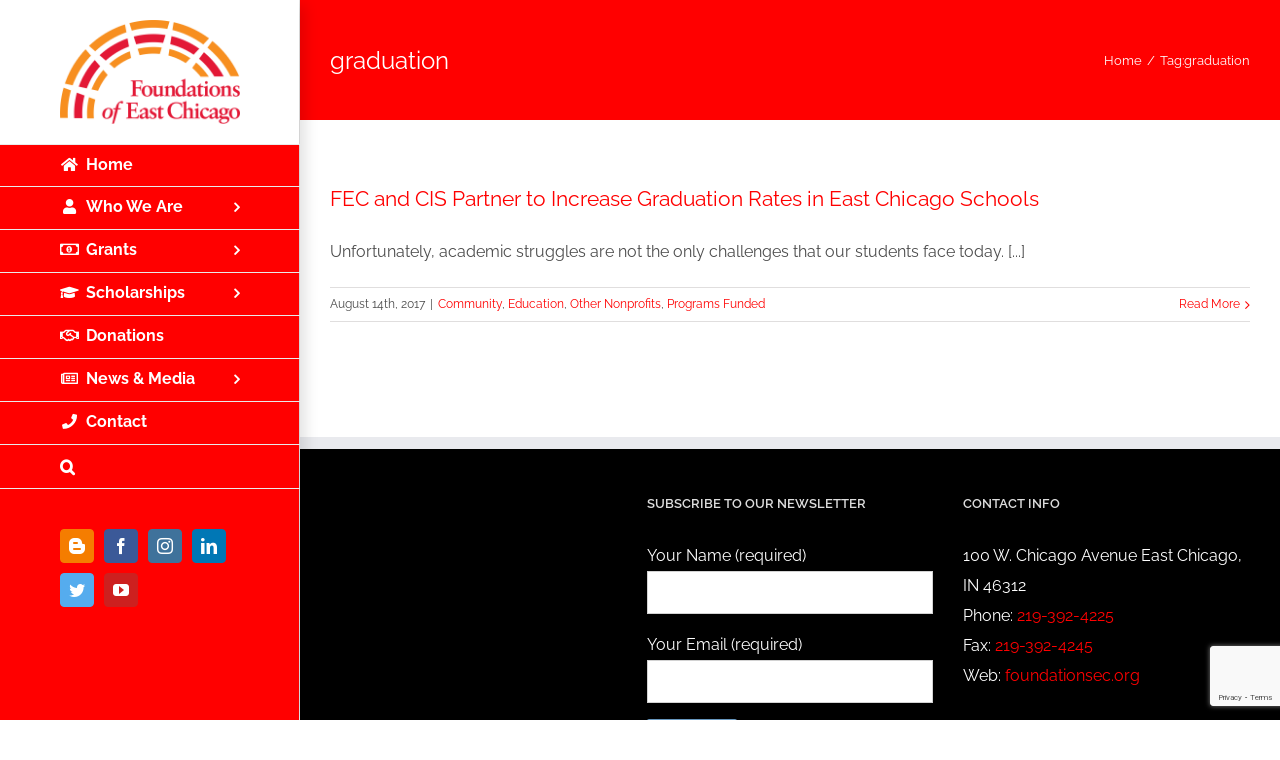

--- FILE ---
content_type: text/html; charset=UTF-8
request_url: https://foundationsec.org/tag/graduation/
body_size: 13899
content:
<!DOCTYPE html>
<html class="avada-html-layout-wide avada-html-header-position-left avada-html-is-archive" lang="en-US" prefix="og: http://ogp.me/ns# fb: http://ogp.me/ns/fb#">
<head>
	<meta http-equiv="X-UA-Compatible" content="IE=edge" />
	<meta http-equiv="Content-Type" content="text/html; charset=utf-8"/>
	<meta name="viewport" content="width=device-width, initial-scale=1" />
	<meta name='robots' content='index, follow, max-image-preview:large, max-snippet:-1, max-video-preview:-1' />
	<style>img:is([sizes="auto" i], [sizes^="auto," i]) { contain-intrinsic-size: 3000px 1500px }</style>
	
	<!-- This site is optimized with the Yoast SEO plugin v26.6 - https://yoast.com/wordpress/plugins/seo/ -->
	<title>graduation Archives - Foundations of East Chicago</title>
	<link rel="canonical" href="https://foundationsec.org/tag/graduation/" />
	<meta property="og:locale" content="en_US" />
	<meta property="og:type" content="article" />
	<meta property="og:title" content="graduation Archives - Foundations of East Chicago" />
	<meta property="og:url" content="https://foundationsec.org/tag/graduation/" />
	<meta property="og:site_name" content="Foundations of East Chicago" />
	<script type="application/ld+json" class="yoast-schema-graph">{"@context":"https://schema.org","@graph":[{"@type":"CollectionPage","@id":"https://foundationsec.org/tag/graduation/","url":"https://foundationsec.org/tag/graduation/","name":"graduation Archives - Foundations of East Chicago","isPartOf":{"@id":"https://foundationsec.org/#website"},"breadcrumb":{"@id":"https://foundationsec.org/tag/graduation/#breadcrumb"},"inLanguage":"en-US"},{"@type":"BreadcrumbList","@id":"https://foundationsec.org/tag/graduation/#breadcrumb","itemListElement":[{"@type":"ListItem","position":1,"name":"Home","item":"https://foundationsec.org/"},{"@type":"ListItem","position":2,"name":"graduation"}]},{"@type":"WebSite","@id":"https://foundationsec.org/#website","url":"https://foundationsec.org/","name":"Foundations of East Chicago","description":"","potentialAction":[{"@type":"SearchAction","target":{"@type":"EntryPoint","urlTemplate":"https://foundationsec.org/?s={search_term_string}"},"query-input":{"@type":"PropertyValueSpecification","valueRequired":true,"valueName":"search_term_string"}}],"inLanguage":"en-US"}]}</script>
	<!-- / Yoast SEO plugin. -->


<link rel="alternate" type="application/rss+xml" title="Foundations of East Chicago &raquo; Feed" href="https://foundationsec.org/feed/" />
<link rel="alternate" type="application/rss+xml" title="Foundations of East Chicago &raquo; Comments Feed" href="https://foundationsec.org/comments/feed/" />
<link rel="alternate" type="text/calendar" title="Foundations of East Chicago &raquo; iCal Feed" href="https://foundationsec.org/events/?ical=1" />
		
		
		
		
		
		<link rel="alternate" type="application/rss+xml" title="Foundations of East Chicago &raquo; graduation Tag Feed" href="https://foundationsec.org/tag/graduation/feed/" />
<script type="text/javascript">
/* <![CDATA[ */
window._wpemojiSettings = {"baseUrl":"https:\/\/s.w.org\/images\/core\/emoji\/15.0.3\/72x72\/","ext":".png","svgUrl":"https:\/\/s.w.org\/images\/core\/emoji\/15.0.3\/svg\/","svgExt":".svg","source":{"concatemoji":"https:\/\/foundationsec.org\/wp-includes\/js\/wp-emoji-release.min.js?ver=6.7.4"}};
/*! This file is auto-generated */
!function(i,n){var o,s,e;function c(e){try{var t={supportTests:e,timestamp:(new Date).valueOf()};sessionStorage.setItem(o,JSON.stringify(t))}catch(e){}}function p(e,t,n){e.clearRect(0,0,e.canvas.width,e.canvas.height),e.fillText(t,0,0);var t=new Uint32Array(e.getImageData(0,0,e.canvas.width,e.canvas.height).data),r=(e.clearRect(0,0,e.canvas.width,e.canvas.height),e.fillText(n,0,0),new Uint32Array(e.getImageData(0,0,e.canvas.width,e.canvas.height).data));return t.every(function(e,t){return e===r[t]})}function u(e,t,n){switch(t){case"flag":return n(e,"\ud83c\udff3\ufe0f\u200d\u26a7\ufe0f","\ud83c\udff3\ufe0f\u200b\u26a7\ufe0f")?!1:!n(e,"\ud83c\uddfa\ud83c\uddf3","\ud83c\uddfa\u200b\ud83c\uddf3")&&!n(e,"\ud83c\udff4\udb40\udc67\udb40\udc62\udb40\udc65\udb40\udc6e\udb40\udc67\udb40\udc7f","\ud83c\udff4\u200b\udb40\udc67\u200b\udb40\udc62\u200b\udb40\udc65\u200b\udb40\udc6e\u200b\udb40\udc67\u200b\udb40\udc7f");case"emoji":return!n(e,"\ud83d\udc26\u200d\u2b1b","\ud83d\udc26\u200b\u2b1b")}return!1}function f(e,t,n){var r="undefined"!=typeof WorkerGlobalScope&&self instanceof WorkerGlobalScope?new OffscreenCanvas(300,150):i.createElement("canvas"),a=r.getContext("2d",{willReadFrequently:!0}),o=(a.textBaseline="top",a.font="600 32px Arial",{});return e.forEach(function(e){o[e]=t(a,e,n)}),o}function t(e){var t=i.createElement("script");t.src=e,t.defer=!0,i.head.appendChild(t)}"undefined"!=typeof Promise&&(o="wpEmojiSettingsSupports",s=["flag","emoji"],n.supports={everything:!0,everythingExceptFlag:!0},e=new Promise(function(e){i.addEventListener("DOMContentLoaded",e,{once:!0})}),new Promise(function(t){var n=function(){try{var e=JSON.parse(sessionStorage.getItem(o));if("object"==typeof e&&"number"==typeof e.timestamp&&(new Date).valueOf()<e.timestamp+604800&&"object"==typeof e.supportTests)return e.supportTests}catch(e){}return null}();if(!n){if("undefined"!=typeof Worker&&"undefined"!=typeof OffscreenCanvas&&"undefined"!=typeof URL&&URL.createObjectURL&&"undefined"!=typeof Blob)try{var e="postMessage("+f.toString()+"("+[JSON.stringify(s),u.toString(),p.toString()].join(",")+"));",r=new Blob([e],{type:"text/javascript"}),a=new Worker(URL.createObjectURL(r),{name:"wpTestEmojiSupports"});return void(a.onmessage=function(e){c(n=e.data),a.terminate(),t(n)})}catch(e){}c(n=f(s,u,p))}t(n)}).then(function(e){for(var t in e)n.supports[t]=e[t],n.supports.everything=n.supports.everything&&n.supports[t],"flag"!==t&&(n.supports.everythingExceptFlag=n.supports.everythingExceptFlag&&n.supports[t]);n.supports.everythingExceptFlag=n.supports.everythingExceptFlag&&!n.supports.flag,n.DOMReady=!1,n.readyCallback=function(){n.DOMReady=!0}}).then(function(){return e}).then(function(){var e;n.supports.everything||(n.readyCallback(),(e=n.source||{}).concatemoji?t(e.concatemoji):e.wpemoji&&e.twemoji&&(t(e.twemoji),t(e.wpemoji)))}))}((window,document),window._wpemojiSettings);
/* ]]> */
</script>
<link rel='stylesheet' id='layerslider-css' href='https://foundationsec.org/wp-content/plugins/LayerSlider/static/layerslider/css/layerslider.css?ver=6.7.6' type='text/css' media='all' />
<style id='wp-emoji-styles-inline-css' type='text/css'>

	img.wp-smiley, img.emoji {
		display: inline !important;
		border: none !important;
		box-shadow: none !important;
		height: 1em !important;
		width: 1em !important;
		margin: 0 0.07em !important;
		vertical-align: -0.1em !important;
		background: none !important;
		padding: 0 !important;
	}
</style>
<style id='classic-theme-styles-inline-css' type='text/css'>
/*! This file is auto-generated */
.wp-block-button__link{color:#fff;background-color:#32373c;border-radius:9999px;box-shadow:none;text-decoration:none;padding:calc(.667em + 2px) calc(1.333em + 2px);font-size:1.125em}.wp-block-file__button{background:#32373c;color:#fff;text-decoration:none}
</style>
<style id='global-styles-inline-css' type='text/css'>
:root{--wp--preset--aspect-ratio--square: 1;--wp--preset--aspect-ratio--4-3: 4/3;--wp--preset--aspect-ratio--3-4: 3/4;--wp--preset--aspect-ratio--3-2: 3/2;--wp--preset--aspect-ratio--2-3: 2/3;--wp--preset--aspect-ratio--16-9: 16/9;--wp--preset--aspect-ratio--9-16: 9/16;--wp--preset--color--black: #000000;--wp--preset--color--cyan-bluish-gray: #abb8c3;--wp--preset--color--white: #ffffff;--wp--preset--color--pale-pink: #f78da7;--wp--preset--color--vivid-red: #cf2e2e;--wp--preset--color--luminous-vivid-orange: #ff6900;--wp--preset--color--luminous-vivid-amber: #fcb900;--wp--preset--color--light-green-cyan: #7bdcb5;--wp--preset--color--vivid-green-cyan: #00d084;--wp--preset--color--pale-cyan-blue: #8ed1fc;--wp--preset--color--vivid-cyan-blue: #0693e3;--wp--preset--color--vivid-purple: #9b51e0;--wp--preset--gradient--vivid-cyan-blue-to-vivid-purple: linear-gradient(135deg,rgba(6,147,227,1) 0%,rgb(155,81,224) 100%);--wp--preset--gradient--light-green-cyan-to-vivid-green-cyan: linear-gradient(135deg,rgb(122,220,180) 0%,rgb(0,208,130) 100%);--wp--preset--gradient--luminous-vivid-amber-to-luminous-vivid-orange: linear-gradient(135deg,rgba(252,185,0,1) 0%,rgba(255,105,0,1) 100%);--wp--preset--gradient--luminous-vivid-orange-to-vivid-red: linear-gradient(135deg,rgba(255,105,0,1) 0%,rgb(207,46,46) 100%);--wp--preset--gradient--very-light-gray-to-cyan-bluish-gray: linear-gradient(135deg,rgb(238,238,238) 0%,rgb(169,184,195) 100%);--wp--preset--gradient--cool-to-warm-spectrum: linear-gradient(135deg,rgb(74,234,220) 0%,rgb(151,120,209) 20%,rgb(207,42,186) 40%,rgb(238,44,130) 60%,rgb(251,105,98) 80%,rgb(254,248,76) 100%);--wp--preset--gradient--blush-light-purple: linear-gradient(135deg,rgb(255,206,236) 0%,rgb(152,150,240) 100%);--wp--preset--gradient--blush-bordeaux: linear-gradient(135deg,rgb(254,205,165) 0%,rgb(254,45,45) 50%,rgb(107,0,62) 100%);--wp--preset--gradient--luminous-dusk: linear-gradient(135deg,rgb(255,203,112) 0%,rgb(199,81,192) 50%,rgb(65,88,208) 100%);--wp--preset--gradient--pale-ocean: linear-gradient(135deg,rgb(255,245,203) 0%,rgb(182,227,212) 50%,rgb(51,167,181) 100%);--wp--preset--gradient--electric-grass: linear-gradient(135deg,rgb(202,248,128) 0%,rgb(113,206,126) 100%);--wp--preset--gradient--midnight: linear-gradient(135deg,rgb(2,3,129) 0%,rgb(40,116,252) 100%);--wp--preset--font-size--small: 12px;--wp--preset--font-size--medium: 20px;--wp--preset--font-size--large: 24px;--wp--preset--font-size--x-large: 42px;--wp--preset--font-size--normal: 16px;--wp--preset--font-size--xlarge: 32px;--wp--preset--font-size--huge: 48px;--wp--preset--spacing--20: 0.44rem;--wp--preset--spacing--30: 0.67rem;--wp--preset--spacing--40: 1rem;--wp--preset--spacing--50: 1.5rem;--wp--preset--spacing--60: 2.25rem;--wp--preset--spacing--70: 3.38rem;--wp--preset--spacing--80: 5.06rem;--wp--preset--shadow--natural: 6px 6px 9px rgba(0, 0, 0, 0.2);--wp--preset--shadow--deep: 12px 12px 50px rgba(0, 0, 0, 0.4);--wp--preset--shadow--sharp: 6px 6px 0px rgba(0, 0, 0, 0.2);--wp--preset--shadow--outlined: 6px 6px 0px -3px rgba(255, 255, 255, 1), 6px 6px rgba(0, 0, 0, 1);--wp--preset--shadow--crisp: 6px 6px 0px rgba(0, 0, 0, 1);}:where(.is-layout-flex){gap: 0.5em;}:where(.is-layout-grid){gap: 0.5em;}body .is-layout-flex{display: flex;}.is-layout-flex{flex-wrap: wrap;align-items: center;}.is-layout-flex > :is(*, div){margin: 0;}body .is-layout-grid{display: grid;}.is-layout-grid > :is(*, div){margin: 0;}:where(.wp-block-columns.is-layout-flex){gap: 2em;}:where(.wp-block-columns.is-layout-grid){gap: 2em;}:where(.wp-block-post-template.is-layout-flex){gap: 1.25em;}:where(.wp-block-post-template.is-layout-grid){gap: 1.25em;}.has-black-color{color: var(--wp--preset--color--black) !important;}.has-cyan-bluish-gray-color{color: var(--wp--preset--color--cyan-bluish-gray) !important;}.has-white-color{color: var(--wp--preset--color--white) !important;}.has-pale-pink-color{color: var(--wp--preset--color--pale-pink) !important;}.has-vivid-red-color{color: var(--wp--preset--color--vivid-red) !important;}.has-luminous-vivid-orange-color{color: var(--wp--preset--color--luminous-vivid-orange) !important;}.has-luminous-vivid-amber-color{color: var(--wp--preset--color--luminous-vivid-amber) !important;}.has-light-green-cyan-color{color: var(--wp--preset--color--light-green-cyan) !important;}.has-vivid-green-cyan-color{color: var(--wp--preset--color--vivid-green-cyan) !important;}.has-pale-cyan-blue-color{color: var(--wp--preset--color--pale-cyan-blue) !important;}.has-vivid-cyan-blue-color{color: var(--wp--preset--color--vivid-cyan-blue) !important;}.has-vivid-purple-color{color: var(--wp--preset--color--vivid-purple) !important;}.has-black-background-color{background-color: var(--wp--preset--color--black) !important;}.has-cyan-bluish-gray-background-color{background-color: var(--wp--preset--color--cyan-bluish-gray) !important;}.has-white-background-color{background-color: var(--wp--preset--color--white) !important;}.has-pale-pink-background-color{background-color: var(--wp--preset--color--pale-pink) !important;}.has-vivid-red-background-color{background-color: var(--wp--preset--color--vivid-red) !important;}.has-luminous-vivid-orange-background-color{background-color: var(--wp--preset--color--luminous-vivid-orange) !important;}.has-luminous-vivid-amber-background-color{background-color: var(--wp--preset--color--luminous-vivid-amber) !important;}.has-light-green-cyan-background-color{background-color: var(--wp--preset--color--light-green-cyan) !important;}.has-vivid-green-cyan-background-color{background-color: var(--wp--preset--color--vivid-green-cyan) !important;}.has-pale-cyan-blue-background-color{background-color: var(--wp--preset--color--pale-cyan-blue) !important;}.has-vivid-cyan-blue-background-color{background-color: var(--wp--preset--color--vivid-cyan-blue) !important;}.has-vivid-purple-background-color{background-color: var(--wp--preset--color--vivid-purple) !important;}.has-black-border-color{border-color: var(--wp--preset--color--black) !important;}.has-cyan-bluish-gray-border-color{border-color: var(--wp--preset--color--cyan-bluish-gray) !important;}.has-white-border-color{border-color: var(--wp--preset--color--white) !important;}.has-pale-pink-border-color{border-color: var(--wp--preset--color--pale-pink) !important;}.has-vivid-red-border-color{border-color: var(--wp--preset--color--vivid-red) !important;}.has-luminous-vivid-orange-border-color{border-color: var(--wp--preset--color--luminous-vivid-orange) !important;}.has-luminous-vivid-amber-border-color{border-color: var(--wp--preset--color--luminous-vivid-amber) !important;}.has-light-green-cyan-border-color{border-color: var(--wp--preset--color--light-green-cyan) !important;}.has-vivid-green-cyan-border-color{border-color: var(--wp--preset--color--vivid-green-cyan) !important;}.has-pale-cyan-blue-border-color{border-color: var(--wp--preset--color--pale-cyan-blue) !important;}.has-vivid-cyan-blue-border-color{border-color: var(--wp--preset--color--vivid-cyan-blue) !important;}.has-vivid-purple-border-color{border-color: var(--wp--preset--color--vivid-purple) !important;}.has-vivid-cyan-blue-to-vivid-purple-gradient-background{background: var(--wp--preset--gradient--vivid-cyan-blue-to-vivid-purple) !important;}.has-light-green-cyan-to-vivid-green-cyan-gradient-background{background: var(--wp--preset--gradient--light-green-cyan-to-vivid-green-cyan) !important;}.has-luminous-vivid-amber-to-luminous-vivid-orange-gradient-background{background: var(--wp--preset--gradient--luminous-vivid-amber-to-luminous-vivid-orange) !important;}.has-luminous-vivid-orange-to-vivid-red-gradient-background{background: var(--wp--preset--gradient--luminous-vivid-orange-to-vivid-red) !important;}.has-very-light-gray-to-cyan-bluish-gray-gradient-background{background: var(--wp--preset--gradient--very-light-gray-to-cyan-bluish-gray) !important;}.has-cool-to-warm-spectrum-gradient-background{background: var(--wp--preset--gradient--cool-to-warm-spectrum) !important;}.has-blush-light-purple-gradient-background{background: var(--wp--preset--gradient--blush-light-purple) !important;}.has-blush-bordeaux-gradient-background{background: var(--wp--preset--gradient--blush-bordeaux) !important;}.has-luminous-dusk-gradient-background{background: var(--wp--preset--gradient--luminous-dusk) !important;}.has-pale-ocean-gradient-background{background: var(--wp--preset--gradient--pale-ocean) !important;}.has-electric-grass-gradient-background{background: var(--wp--preset--gradient--electric-grass) !important;}.has-midnight-gradient-background{background: var(--wp--preset--gradient--midnight) !important;}.has-small-font-size{font-size: var(--wp--preset--font-size--small) !important;}.has-medium-font-size{font-size: var(--wp--preset--font-size--medium) !important;}.has-large-font-size{font-size: var(--wp--preset--font-size--large) !important;}.has-x-large-font-size{font-size: var(--wp--preset--font-size--x-large) !important;}
:where(.wp-block-post-template.is-layout-flex){gap: 1.25em;}:where(.wp-block-post-template.is-layout-grid){gap: 1.25em;}
:where(.wp-block-columns.is-layout-flex){gap: 2em;}:where(.wp-block-columns.is-layout-grid){gap: 2em;}
:root :where(.wp-block-pullquote){font-size: 1.5em;line-height: 1.6;}
</style>
<link rel='stylesheet' id='rs-plugin-settings-css' href='https://foundationsec.org/wp-content/plugins/revslider/public/assets/css/settings.css?ver=5.4.8' type='text/css' media='all' />
<style id='rs-plugin-settings-inline-css' type='text/css'>
#rs-demo-id {}
</style>
<!--[if IE]>
<link rel='stylesheet' id='avada-IE-css' href='https://foundationsec.org/wp-content/themes/Avada/assets/css/dynamic/ie.min.css?ver=7.3.1' type='text/css' media='all' />
<style id='avada-IE-inline-css' type='text/css'>
.avada-select-parent .select-arrow{background-color:#ffffff}
.select-arrow{background-color:#ffffff}
</style>
<![endif]-->
<link rel='stylesheet' id='fusion-dynamic-css-css' href='https://foundationsec.org/wp-content/uploads/fusion-styles/5b6954d80b1589dbdc5a168583a689e6.min.css?ver=3.3.1' type='text/css' media='all' />
<script type="text/javascript" id="layerslider-greensock-js-extra">
/* <![CDATA[ */
var LS_Meta = {"v":"6.7.6"};
/* ]]> */
</script>
<script type="text/javascript" src="https://foundationsec.org/wp-content/plugins/LayerSlider/static/layerslider/js/greensock.js?ver=1.19.0" id="layerslider-greensock-js"></script>
<script type="text/javascript" src="https://foundationsec.org/wp-includes/js/jquery/jquery.min.js?ver=3.7.1" id="jquery-core-js"></script>
<script type="text/javascript" src="https://foundationsec.org/wp-includes/js/jquery/jquery-migrate.min.js?ver=3.4.1" id="jquery-migrate-js"></script>
<script type="text/javascript" src="https://foundationsec.org/wp-content/plugins/LayerSlider/static/layerslider/js/layerslider.kreaturamedia.jquery.js?ver=6.7.6" id="layerslider-js"></script>
<script type="text/javascript" src="https://foundationsec.org/wp-content/plugins/LayerSlider/static/layerslider/js/layerslider.transitions.js?ver=6.7.6" id="layerslider-transitions-js"></script>
<script type="text/javascript" src="https://foundationsec.org/wp-content/plugins/revslider/public/assets/js/jquery.themepunch.tools.min.js?ver=5.4.8" id="tp-tools-js"></script>
<script type="text/javascript" src="https://foundationsec.org/wp-content/plugins/revslider/public/assets/js/jquery.themepunch.revolution.min.js?ver=5.4.8" id="revmin-js"></script>
<meta name="generator" content="Powered by LayerSlider 6.7.6 - Multi-Purpose, Responsive, Parallax, Mobile-Friendly Slider Plugin for WordPress." />
<!-- LayerSlider updates and docs at: https://layerslider.kreaturamedia.com -->
<link rel="https://api.w.org/" href="https://foundationsec.org/wp-json/" /><link rel="alternate" title="JSON" type="application/json" href="https://foundationsec.org/wp-json/wp/v2/tags/351" /><link rel="EditURI" type="application/rsd+xml" title="RSD" href="https://foundationsec.org/xmlrpc.php?rsd" />
<meta name="generator" content="WordPress 6.7.4" />
<meta name="tec-api-version" content="v1"><meta name="tec-api-origin" content="https://foundationsec.org"><link rel="alternate" href="https://foundationsec.org/wp-json/tribe/events/v1/events/?tags=graduation" /><style type="text/css" id="css-fb-visibility">@media screen and (max-width: 640px){body:not(.fusion-builder-ui-wireframe) .fusion-no-small-visibility{display:none !important;}body:not(.fusion-builder-ui-wireframe) .sm-text-align-center{text-align:center !important;}body:not(.fusion-builder-ui-wireframe) .sm-text-align-left{text-align:left !important;}body:not(.fusion-builder-ui-wireframe) .sm-text-align-right{text-align:right !important;}body:not(.fusion-builder-ui-wireframe) .sm-mx-auto{margin-left:auto !important;margin-right:auto !important;}body:not(.fusion-builder-ui-wireframe) .sm-ml-auto{margin-left:auto !important;}body:not(.fusion-builder-ui-wireframe) .sm-mr-auto{margin-right:auto !important;}body:not(.fusion-builder-ui-wireframe) .fusion-absolute-position-small{position:absolute;top:auto;width:100%;}}@media screen and (min-width: 641px) and (max-width: 1024px){body:not(.fusion-builder-ui-wireframe) .fusion-no-medium-visibility{display:none !important;}body:not(.fusion-builder-ui-wireframe) .md-text-align-center{text-align:center !important;}body:not(.fusion-builder-ui-wireframe) .md-text-align-left{text-align:left !important;}body:not(.fusion-builder-ui-wireframe) .md-text-align-right{text-align:right !important;}body:not(.fusion-builder-ui-wireframe) .md-mx-auto{margin-left:auto !important;margin-right:auto !important;}body:not(.fusion-builder-ui-wireframe) .md-ml-auto{margin-left:auto !important;}body:not(.fusion-builder-ui-wireframe) .md-mr-auto{margin-right:auto !important;}body:not(.fusion-builder-ui-wireframe) .fusion-absolute-position-medium{position:absolute;top:auto;width:100%;}}@media screen and (min-width: 1025px){body:not(.fusion-builder-ui-wireframe) .fusion-no-large-visibility{display:none !important;}body:not(.fusion-builder-ui-wireframe) .lg-text-align-center{text-align:center !important;}body:not(.fusion-builder-ui-wireframe) .lg-text-align-left{text-align:left !important;}body:not(.fusion-builder-ui-wireframe) .lg-text-align-right{text-align:right !important;}body:not(.fusion-builder-ui-wireframe) .lg-mx-auto{margin-left:auto !important;margin-right:auto !important;}body:not(.fusion-builder-ui-wireframe) .lg-ml-auto{margin-left:auto !important;}body:not(.fusion-builder-ui-wireframe) .lg-mr-auto{margin-right:auto !important;}body:not(.fusion-builder-ui-wireframe) .fusion-absolute-position-large{position:absolute;top:auto;width:100%;}}</style><meta name="generator" content="Powered by Slider Revolution 5.4.8 - responsive, Mobile-Friendly Slider Plugin for WordPress with comfortable drag and drop interface." />
<script type="text/javascript">function setREVStartSize(e){									
						try{ e.c=jQuery(e.c);var i=jQuery(window).width(),t=9999,r=0,n=0,l=0,f=0,s=0,h=0;
							if(e.responsiveLevels&&(jQuery.each(e.responsiveLevels,function(e,f){f>i&&(t=r=f,l=e),i>f&&f>r&&(r=f,n=e)}),t>r&&(l=n)),f=e.gridheight[l]||e.gridheight[0]||e.gridheight,s=e.gridwidth[l]||e.gridwidth[0]||e.gridwidth,h=i/s,h=h>1?1:h,f=Math.round(h*f),"fullscreen"==e.sliderLayout){var u=(e.c.width(),jQuery(window).height());if(void 0!=e.fullScreenOffsetContainer){var c=e.fullScreenOffsetContainer.split(",");if (c) jQuery.each(c,function(e,i){u=jQuery(i).length>0?u-jQuery(i).outerHeight(!0):u}),e.fullScreenOffset.split("%").length>1&&void 0!=e.fullScreenOffset&&e.fullScreenOffset.length>0?u-=jQuery(window).height()*parseInt(e.fullScreenOffset,0)/100:void 0!=e.fullScreenOffset&&e.fullScreenOffset.length>0&&(u-=parseInt(e.fullScreenOffset,0))}f=u}else void 0!=e.minHeight&&f<e.minHeight&&(f=e.minHeight);e.c.closest(".rev_slider_wrapper").css({height:f})					
						}catch(d){console.log("Failure at Presize of Slider:"+d)}						
					};</script>
		<script type="text/javascript">
			var doc = document.documentElement;
			doc.setAttribute( 'data-useragent', navigator.userAgent );
		</script>
		
	<!-- Google Tag Manager -->
<script>(function(w,d,s,l,i){w[l]=w[l]||[];w[l].push({'gtm.start':
new Date().getTime(),event:'gtm.js'});var f=d.getElementsByTagName(s)[0],
j=d.createElement(s),dl=l!='dataLayer'?'&l='+l:'';j.async=true;j.src=
'https://www.googletagmanager.com/gtm.js?id='+i+dl;f.parentNode.insertBefore(j,f);
})(window,document,'script','dataLayer','GTM-PBVWDMD');</script>
<!-- End Google Tag Manager --></head>

<body class="archive tag tag-graduation tag-351 tribe-no-js fusion-image-hovers fusion-pagination-sizing fusion-button_size-large fusion-button_type-flat fusion-button_span-no avada-image-rollover-circle-yes avada-image-rollover-yes avada-image-rollover-direction-center_horiz fusion-body ltr fusion-sticky-header no-tablet-sticky-header no-mobile-sticky-header no-mobile-slidingbar avada-has-rev-slider-styles fusion-disable-outline fusion-sub-menu-fade mobile-logo-pos-left layout-wide-mode avada-has-boxed-modal-shadow-none layout-scroll-offset-full avada-has-zero-margin-offset-top side-header side-header-left menu-text-align-left mobile-menu-design-modern fusion-show-pagination-text fusion-header-layout-v1 avada-responsive avada-footer-fx-none avada-menu-highlight-style-bar fusion-search-form-classic fusion-main-menu-search-dropdown fusion-avatar-square avada-dropdown-styles avada-blog-layout-grid avada-blog-archive-layout-large avada-ec-not-100-width avada-ec-meta-layout-sidebar avada-header-shadow-yes avada-has-logo-background avada-menu-icon-position-left avada-has-megamenu-shadow avada-has-mainmenu-dropdown-divider avada-has-main-nav-search-icon avada-has-breadcrumb-mobile-hidden avada-has-titlebar-bar_and_content avada-has-pagination-padding avada-flyout-menu-direction-fade avada-ec-views-v2" >
		<a class="skip-link screen-reader-text" href="#content">Skip to content</a>

	<div id="boxed-wrapper">
		<div class="fusion-sides-frame"></div>
		<div id="wrapper" class="fusion-wrapper">
			<div id="home" style="position:relative;top:-1px;"></div>
			
													
<div id="side-header-sticky"></div>
<div id="side-header" class="clearfix fusion-mobile-menu-design-modern fusion-sticky-logo-1 fusion-mobile-logo-1 fusion-sticky-menu- header-shadow">
	<div class="side-header-wrapper">
								<div class="side-header-content fusion-logo-left fusion-mobile-logo-1">
				<div class="fusion-logo" data-margin-top="20px" data-margin-bottom="20px" data-margin-left="0px" data-margin-right="0px">
			<a class="fusion-logo-link"  href="https://foundationsec.org/" >

						<!-- standard logo -->
			<img src="https://foundationsec.org/wp-content/uploads/2014/07/Logo-FEC-RGB.jpg" srcset="https://foundationsec.org/wp-content/uploads/2014/07/Logo-FEC-RGB.jpg 1x, https://foundationsec.org/wp-content/uploads/2014/07/Logo-FEC-RGB.jpg 2x" width="1480" height="856" style="max-height:856px;height:auto;" alt="Foundations of East Chicago Logo" data-retina_logo_url="https://foundationsec.org/wp-content/uploads/2014/07/Logo-FEC-RGB.jpg" class="fusion-standard-logo" />

											<!-- mobile logo -->
				<img src="https://foundationsec.org/wp-content/uploads/2014/07/Logo-FEC-RGB.jpg" srcset="https://foundationsec.org/wp-content/uploads/2014/07/Logo-FEC-RGB.jpg 1x" width="1480" height="856" alt="Foundations of East Chicago Logo" data-retina_logo_url="" class="fusion-mobile-logo" />
			
					</a>
		</div>		</div>
		<div class="fusion-main-menu-container fusion-logo-menu-left">
			<nav class="fusion-main-menu" aria-label="Main Menu"><ul id="menu-main-navi" class="fusion-menu"><li  id="menu-item-13118"  class="menu-item menu-item-type-post_type menu-item-object-page menu-item-home menu-item-13118"  data-item-id="13118"><a  href="https://foundationsec.org/" class="fusion-flex-link fusion-bar-highlight"><span class="fusion-megamenu-icon"><i class="glyphicon  fa fa-home fa-fw" aria-hidden="true"></i></span><span class="menu-text">Home</span></a></li><li  id="menu-item-13133"  class="menu-item menu-item-type-post_type menu-item-object-page menu-item-has-children menu-item-13133 fusion-dropdown-menu"  data-item-id="13133"><a  href="https://foundationsec.org/who-we-are/" class="fusion-flex-link fusion-bar-highlight"><span class="fusion-megamenu-icon"><i class="glyphicon  fa fa-user fa-fw" aria-hidden="true"></i></span><span class="menu-text">Who We Are</span> <span class="fusion-caret"><i class="fusion-dropdown-indicator" aria-hidden="true"></i></span></a><ul class="sub-menu"><li  id="menu-item-13131"  class="menu-item menu-item-type-post_type menu-item-object-page menu-item-13131 fusion-dropdown-submenu" ><a  href="https://foundationsec.org/strategic-plan/" class="fusion-bar-highlight"><span>Strategic Plan</span></a></li><li  id="menu-item-13138"  class="menu-item menu-item-type-post_type menu-item-object-page menu-item-13138 fusion-dropdown-submenu" ><a  href="https://foundationsec.org/careers/" class="fusion-bar-highlight"><span>Careers</span></a></li><li  id="menu-item-13127"  class="menu-item menu-item-type-post_type menu-item-object-page menu-item-13127 fusion-dropdown-submenu" ><a  href="https://foundationsec.org/reports/" class="fusion-bar-highlight"><span>Reports</span></a></li></ul></li><li  id="menu-item-13122"  class="menu-item menu-item-type-post_type menu-item-object-page menu-item-has-children menu-item-13122 fusion-dropdown-menu"  data-item-id="13122"><a  href="https://foundationsec.org/grants/" class="fusion-flex-link fusion-bar-highlight"><span class="fusion-megamenu-icon"><i class="glyphicon  fa fa-money fa-fw" aria-hidden="true"></i></span><span class="menu-text">Grants</span> <span class="fusion-caret"><i class="fusion-dropdown-indicator" aria-hidden="true"></i></span></a><ul class="sub-menu"><li  id="menu-item-13126"  class="menu-item menu-item-type-post_type menu-item-object-page menu-item-13126 fusion-dropdown-submenu" ><a  href="https://foundationsec.org/program-grants/" class="fusion-bar-highlight"><span>Program Grants</span></a></li><li  id="menu-item-13132"  class="menu-item menu-item-type-post_type menu-item-object-page menu-item-13132 fusion-dropdown-submenu" ><a  href="https://foundationsec.org/general-operating-grants/" class="fusion-bar-highlight"><span>General Operating Grants</span></a></li><li  id="menu-item-13121"  class="menu-item menu-item-type-post_type menu-item-object-page menu-item-13121 fusion-dropdown-submenu" ><a  href="https://foundationsec.org/grant-forms-reports/" class="fusion-bar-highlight"><span>Grant Forms &#038; Reports</span></a></li></ul></li><li  id="menu-item-13130"  class="menu-item menu-item-type-post_type menu-item-object-page menu-item-has-children menu-item-13130 fusion-dropdown-menu"  data-item-id="13130"><a  href="https://foundationsec.org/scholarships/" class="fusion-flex-link fusion-bar-highlight"><span class="fusion-megamenu-icon"><i class="glyphicon  fa fa-graduation-cap fa-fw" aria-hidden="true"></i></span><span class="menu-text">Scholarships</span> <span class="fusion-caret"><i class="fusion-dropdown-indicator" aria-hidden="true"></i></span></a><ul class="sub-menu"><li  id="menu-item-13124"  class="menu-item menu-item-type-post_type menu-item-object-page menu-item-13124 fusion-dropdown-submenu" ><a  href="https://foundationsec.org/meet-our-scholars/" class="fusion-bar-highlight"><span>Meet Our Scholars</span></a></li><li  id="menu-item-13123"  class="menu-item menu-item-type-post_type menu-item-object-page menu-item-13123 fusion-dropdown-submenu" ><a  href="https://foundationsec.org/high-school-scholarships/" class="fusion-bar-highlight"><span>High School Scholarships</span></a></li><li  id="menu-item-13125"  class="menu-item menu-item-type-post_type menu-item-object-page menu-item-13125 fusion-dropdown-submenu" ><a  href="https://foundationsec.org/general-scholarships/" class="fusion-bar-highlight"><span>General Scholarships</span></a></li><li  id="menu-item-13129"  class="menu-item menu-item-type-post_type menu-item-object-page menu-item-13129 fusion-dropdown-submenu" ><a  href="https://foundationsec.org/scholarship-fair/" class="fusion-bar-highlight"><span>Scholarship Fair</span></a></li></ul></li><li  id="menu-item-13120"  class="menu-item menu-item-type-post_type menu-item-object-page menu-item-13120"  data-item-id="13120"><a  href="https://foundationsec.org/donations/" class="fusion-flex-link fusion-bar-highlight"><span class="fusion-megamenu-icon"><i class="glyphicon  fa fa-handshake-o fa-fw" aria-hidden="true"></i></span><span class="menu-text">Donations</span></a></li><li  id="menu-item-13119"  class="menu-item menu-item-type-post_type menu-item-object-page menu-item-has-children menu-item-13119 fusion-dropdown-menu"  data-item-id="13119"><a  href="https://foundationsec.org/blog/" class="fusion-flex-link fusion-bar-highlight"><span class="fusion-megamenu-icon"><i class="glyphicon  fa fa-newspaper-o fa-fw" aria-hidden="true"></i></span><span class="menu-text">News &#038; Media</span> <span class="fusion-caret"><i class="fusion-dropdown-indicator" aria-hidden="true"></i></span></a><ul class="sub-menu"><li  id="menu-item-13158"  class="menu-item menu-item-type-custom menu-item-object-custom menu-item-13158 fusion-dropdown-submenu" ><a  href="https://foundationsec.org/events/" class="fusion-bar-highlight"><span>Calendar</span></a></li><li  id="menu-item-13218"  class="menu-item menu-item-type-post_type menu-item-object-page menu-item-13218 fusion-dropdown-submenu" ><a  href="https://foundationsec.org/photos/" class="fusion-bar-highlight"><span>Photos</span></a></li><li  id="menu-item-13209"  class="menu-item menu-item-type-post_type menu-item-object-page menu-item-13209 fusion-dropdown-submenu" ><a  href="https://foundationsec.org/videos/" class="fusion-bar-highlight"><span>Videos</span></a></li><li  id="menu-item-13212"  class="menu-item menu-item-type-post_type menu-item-object-page menu-item-13212 fusion-dropdown-submenu" ><a  href="https://foundationsec.org/fec-logos/" class="fusion-bar-highlight"><span>FEC Logos</span></a></li></ul></li><li  id="menu-item-13152"  class="menu-item menu-item-type-post_type menu-item-object-page menu-item-13152"  data-item-id="13152"><a  href="https://foundationsec.org/contact/" class="fusion-flex-link fusion-bar-highlight"><span class="fusion-megamenu-icon"><i class="glyphicon  fa fa-phone fa-fw" aria-hidden="true"></i></span><span class="menu-text">Contact</span></a></li><li class="fusion-custom-menu-item fusion-main-menu-search"><a class="fusion-main-menu-icon fusion-bar-highlight" href="#" aria-label="Search" data-title="Search" title="Search" role="button" aria-expanded="false"></a><div class="fusion-custom-menu-item-contents">		<form role="search" class="searchform fusion-search-form  fusion-search-form-classic" method="get" action="https://foundationsec.org/">
			<div class="fusion-search-form-content">

				
				<div class="fusion-search-field search-field">
					<label><span class="screen-reader-text">Search for:</span>
													<input type="search" value="" name="s" class="s" placeholder="Search..." required aria-required="true" aria-label="Search..."/>
											</label>
				</div>
				<div class="fusion-search-button search-button">
					<input type="submit" class="fusion-search-submit searchsubmit" aria-label="Search" value="&#xf002;" />
									</div>

				
			</div>


			
		</form>
		</div></li></ul></nav>	<div class="fusion-mobile-menu-icons">
							<a href="#" class="fusion-icon fusion-icon-bars" aria-label="Toggle mobile menu" aria-expanded="false"></a>
		
		
		
			</div>

<nav class="fusion-mobile-nav-holder fusion-mobile-menu-text-align-left" aria-label="Main Menu Mobile"></nav>

		</div>

		
								
			<div class="side-header-content side-header-content-1-2">
									<div class="side-header-content-1 fusion-clearfix">
					<div class="fusion-social-links-header"><div class="fusion-social-networks boxed-icons"><div class="fusion-social-networks-wrapper"><a  class="fusion-social-network-icon fusion-tooltip fusion-blogger fusion-icon-blogger" style="color:#ffffff;background-color:#f57d00;border-color:#f57d00;" data-placement="top" data-title="Blogger" data-toggle="tooltip" title="Blogger" href="https://foundationsec.org/blog/" target="_blank" rel="noopener noreferrer"><span class="screen-reader-text">Blogger</span></a><a  class="fusion-social-network-icon fusion-tooltip fusion-facebook fusion-icon-facebook" style="color:#ffffff;background-color:#3b5998;border-color:#3b5998;" data-placement="top" data-title="Facebook" data-toggle="tooltip" title="Facebook" href="http://www.facebook.com/pages/Foundations-of-East-Chicago/721474174554259" target="_blank" rel="noopener noreferrer"><span class="screen-reader-text">Facebook</span></a><a  class="fusion-social-network-icon fusion-tooltip fusion-instagram fusion-icon-instagram" style="color:#ffffff;background-color:#3f729b;border-color:#3f729b;" data-placement="top" data-title="Instagram" data-toggle="tooltip" title="Instagram" href="https://www.instagram.com/foundationsofec/" target="_blank" rel="noopener noreferrer"><span class="screen-reader-text">Instagram</span></a><a  class="fusion-social-network-icon fusion-tooltip fusion-linkedin fusion-icon-linkedin" style="color:#ffffff;background-color:#0077b5;border-color:#0077b5;" data-placement="top" data-title="LinkedIn" data-toggle="tooltip" title="LinkedIn" href="https://www.linkedin.com/company/foundations-of-east-chicago" target="_blank" rel="noopener noreferrer"><span class="screen-reader-text">LinkedIn</span></a><a  class="fusion-social-network-icon fusion-tooltip fusion-twitter fusion-icon-twitter" style="color:#ffffff;background-color:#55acee;border-color:#55acee;" data-placement="top" data-title="Twitter" data-toggle="tooltip" title="Twitter" href="http://twitter.com/foundationsec" target="_blank" rel="noopener noreferrer"><span class="screen-reader-text">Twitter</span></a><a  class="fusion-social-network-icon fusion-tooltip fusion-youtube fusion-icon-youtube fusion-last-social-icon" style="color:#ffffff;background-color:#cd201f;border-color:#cd201f;" data-placement="top" data-title="YouTube" data-toggle="tooltip" title="YouTube" href="http://www.youtube.com/channel/UCWhpTO8i2He4P87f_LPcvwg" target="_blank" rel="noopener noreferrer"><span class="screen-reader-text">YouTube</span></a></div></div></div>					</div>
											</div>
		
		
					</div>
	<style>
	.side-header-styling-wrapper > div {
		display: none !important;
	}

	.side-header-styling-wrapper .side-header-background-image,
	.side-header-styling-wrapper .side-header-background-color,
	.side-header-styling-wrapper .side-header-border {
		display: block !important;
	}
	</style>
	<div class="side-header-styling-wrapper" style="overflow:hidden;">
		<div class="side-header-background-image"></div>
		<div class="side-header-background-color"></div>
		<div class="side-header-border"></div>
	</div>
</div>

				
				
		<div id="sliders-container">
					</div>
				
				
			
			<div class="avada-page-titlebar-wrapper" role="banner">
	<div class="fusion-page-title-bar fusion-page-title-bar-none fusion-page-title-bar-left">
		<div class="fusion-page-title-row">
			<div class="fusion-page-title-wrapper">
				<div class="fusion-page-title-captions">

																							<h1 class="entry-title">graduation</h1>

											
					
				</div>

															<div class="fusion-page-title-secondary">
							<div class="fusion-breadcrumbs"><span class="fusion-breadcrumb-item"><a href="https://foundationsec.org" class="fusion-breadcrumb-link"><span >Home</span></a></span><span class="fusion-breadcrumb-sep">/</span><span class="fusion-breadcrumb-item"><span >Tag: </span></span><span class="fusion-breadcrumb-item"><span  class="breadcrumb-leaf">graduation</span></span></div>						</div>
									
			</div>
		</div>
	</div>
</div>

						<main id="main" class="clearfix ">
				<div class="fusion-row" style="">
<section id="content" class="full-width" style="width: 100%;">
	
	<div id="posts-container" class="fusion-blog-archive fusion-blog-layout-large-wrapper fusion-clearfix">
	<div class="fusion-posts-container fusion-blog-layout-large fusion-blog-pagination fusion-blog-rollover " data-pages="1">
		
		
													<article id="post-2849" class="fusion-post-large  post fusion-clearfix post-2849 type-post status-publish format-standard hentry category-community category-education category-other-nonprofits category-programs-funded tag-cis tag-communities-in-schools tag-education-2 tag-fec tag-graduation tag-nwi tag-students">
				
				
				
									
				
				
				
				<div class="fusion-post-content post-content">
					<h2 class="entry-title fusion-post-title"><a href="https://foundationsec.org/fec-and-cis-partner-to-increase-graduation-rates-in-east-chicago-schools/">FEC and CIS Partner to Increase Graduation Rates in East Chicago Schools</a></h2>
										
					<div class="fusion-post-content-container">
						<p>Unfortunately, academic struggles are not the only challenges that our students face today. [...]</p>					</div>
				</div>

				
																			<div class="fusion-meta-info">
																						<div class="fusion-alignleft"><span class="vcard rich-snippet-hidden"><span class="fn"><a href="https://foundationsec.org/author/alexis-j/" title="Posts by Alexis Jimenez" rel="author">Alexis Jimenez</a></span></span><span class="updated rich-snippet-hidden">2017-08-14T09:00:12-05:00</span><span>August 14th, 2017</span><span class="fusion-inline-sep">|</span><a href="https://foundationsec.org/category/community/" rel="category tag">Community</a>, <a href="https://foundationsec.org/category/education/" rel="category tag">Education</a>, <a href="https://foundationsec.org/category/other-nonprofits/" rel="category tag">Other Nonprofits</a>, <a href="https://foundationsec.org/category/programs-funded/" rel="category tag">Programs Funded</a><span class="fusion-inline-sep">|</span></div>							
																														<div class="fusion-alignright">
									<a href="https://foundationsec.org/fec-and-cis-partner-to-increase-graduation-rates-in-east-chicago-schools/" class="fusion-read-more" aria-label="More on FEC and CIS Partner to Increase Graduation Rates in East Chicago Schools">
										Read More									</a>
								</div>
													</div>
									
				
							</article>

			
		
		
	</div>

			</div>
</section>
						
					</div>  <!-- fusion-row -->
				</main>  <!-- #main -->
				
				
								
					
		<div class="fusion-footer">
					
	<footer class="fusion-footer-widget-area fusion-widget-area">
		<div class="fusion-row">
			<div class="fusion-columns fusion-columns-3 fusion-widget-area">
				
																									<div class="fusion-column col-lg-4 col-md-4 col-sm-4">
													</div>
																										<div class="fusion-column col-lg-4 col-md-4 col-sm-4">
							<section id="text-2" class="fusion-footer-widget-column widget widget_text"><h4 class="widget-title">Subscribe to Our Newsletter</h4>			<div class="textwidget">
<div class="wpcf7 no-js" id="wpcf7-f13081-o1" lang="en-US" dir="ltr" data-wpcf7-id="13081">
<div class="screen-reader-response"><p role="status" aria-live="polite" aria-atomic="true"></p> <ul></ul></div>
<form action="/tag/graduation/#wpcf7-f13081-o1" method="post" class="wpcf7-form init" aria-label="Contact form" novalidate="novalidate" data-status="init">
<fieldset class="hidden-fields-container"><input type="hidden" name="_wpcf7" value="13081" /><input type="hidden" name="_wpcf7_version" value="6.1.4" /><input type="hidden" name="_wpcf7_locale" value="en_US" /><input type="hidden" name="_wpcf7_unit_tag" value="wpcf7-f13081-o1" /><input type="hidden" name="_wpcf7_container_post" value="0" /><input type="hidden" name="_wpcf7_posted_data_hash" value="" /><input type="hidden" name="_wpcf7_recaptcha_response" value="" />
</fieldset>
<p><label> Your Name (required)<br />
<span class="wpcf7-form-control-wrap" data-name="your-name"><input size="40" maxlength="400" class="wpcf7-form-control wpcf7-text wpcf7-validates-as-required" aria-required="true" aria-invalid="false" value="" type="text" name="your-name" /></span> </label>
</p>
<p><label> Your Email (required)<br />
<span class="wpcf7-form-control-wrap" data-name="your-email"><input size="40" maxlength="400" class="wpcf7-form-control wpcf7-email wpcf7-validates-as-required wpcf7-text wpcf7-validates-as-email" aria-required="true" aria-invalid="false" value="" type="email" name="your-email" /></span> </label>
</p>
<p><input class="wpcf7-form-control wpcf7-submit has-spinner" type="submit" value="Send" />
</p><div class="fusion-alert alert custom alert-custom fusion-alert-center wpcf7-response-output fusion-alert-capitalize alert-dismissable" style="border-width:1px;"><button type="button" class="close toggle-alert" data-dismiss="alert" aria-hidden="true">&times;</button><div class="fusion-alert-content-wrapper"><span class="fusion-alert-content"></span></div></div>
</form>
</div>

</div>
		<div style="clear:both;"></div></section>																					</div>
																										<div class="fusion-column fusion-column-last col-lg-4 col-md-4 col-sm-4">
							<section id="contact_info-widget-2" class="fusion-footer-widget-column widget contact_info"><h4 class="widget-title">Contact Info</h4>
		<div class="contact-info-container">
							<p class="address">100 W. Chicago Avenue East Chicago, IN 46312</p>
			
							<p class="phone">Phone: <a href="tel: 219-392-4225"> 219-392-4225</a></p>
			
			
							<p class="fax">Fax: <a href="fax:219-392-4245">219-392-4245</a></p>
			
			
							<p class="web">Web: <a href="http://foundationsec.org">
											foundationsec.org									</a></p>
					</div>
		<div style="clear:both;"></div></section>																					</div>
																																				
				<div class="fusion-clearfix"></div>
			</div> <!-- fusion-columns -->
		</div> <!-- fusion-row -->
	</footer> <!-- fusion-footer-widget-area -->

	
	<footer id="footer" class="fusion-footer-copyright-area">
		<div class="fusion-row">
			<div class="fusion-copyright-content">

				<div class="fusion-copyright-notice">
		<div>
			</div>
</div>
<div class="fusion-social-links-footer">
	<div class="fusion-social-networks boxed-icons"><div class="fusion-social-networks-wrapper"><a  class="fusion-social-network-icon fusion-tooltip fusion-blogger fusion-icon-blogger" style data-placement="top" data-title="Blogger" data-toggle="tooltip" title="Blogger" href="https://foundationsec.org/blog/" target="_blank" rel="noopener noreferrer"><span class="screen-reader-text">Blogger</span></a><a  class="fusion-social-network-icon fusion-tooltip fusion-facebook fusion-icon-facebook" style data-placement="top" data-title="Facebook" data-toggle="tooltip" title="Facebook" href="http://www.facebook.com/pages/Foundations-of-East-Chicago/721474174554259" target="_blank" rel="noopener noreferrer"><span class="screen-reader-text">Facebook</span></a><a  class="fusion-social-network-icon fusion-tooltip fusion-instagram fusion-icon-instagram" style data-placement="top" data-title="Instagram" data-toggle="tooltip" title="Instagram" href="https://www.instagram.com/foundationsofec/" target="_blank" rel="noopener noreferrer"><span class="screen-reader-text">Instagram</span></a><a  class="fusion-social-network-icon fusion-tooltip fusion-linkedin fusion-icon-linkedin" style data-placement="top" data-title="LinkedIn" data-toggle="tooltip" title="LinkedIn" href="https://www.linkedin.com/company/foundations-of-east-chicago" target="_blank" rel="noopener noreferrer"><span class="screen-reader-text">LinkedIn</span></a><a  class="fusion-social-network-icon fusion-tooltip fusion-twitter fusion-icon-twitter" style data-placement="top" data-title="Twitter" data-toggle="tooltip" title="Twitter" href="http://twitter.com/foundationsec" target="_blank" rel="noopener noreferrer"><span class="screen-reader-text">Twitter</span></a><a  class="fusion-social-network-icon fusion-tooltip fusion-youtube fusion-icon-youtube fusion-last-social-icon" style data-placement="top" data-title="YouTube" data-toggle="tooltip" title="YouTube" href="http://www.youtube.com/channel/UCWhpTO8i2He4P87f_LPcvwg" target="_blank" rel="noopener noreferrer"><span class="screen-reader-text">YouTube</span></a></div></div></div>

			</div> <!-- fusion-fusion-copyright-content -->
		</div> <!-- fusion-row -->
	</footer> <!-- #footer -->
		</div> <!-- fusion-footer -->

		
					<div class="fusion-sliding-bar-wrapper">
											</div>

												</div> <!-- wrapper -->
		</div> <!-- #boxed-wrapper -->
		<div class="fusion-top-frame"></div>
		<div class="fusion-bottom-frame"></div>
		<div class="fusion-boxed-shadow"></div>
		<a class="fusion-one-page-text-link fusion-page-load-link"></a>

		<div class="avada-footer-scripts">
					<script>
		( function ( body ) {
			'use strict';
			body.className = body.className.replace( /\btribe-no-js\b/, 'tribe-js' );
		} )( document.body );
		</script>
		<script type="text/javascript">var fusionNavIsCollapsed=function(e){var t;window.innerWidth<=e.getAttribute("data-breakpoint")?(e.classList.add("collapse-enabled"),e.classList.contains("expanded")||(e.setAttribute("aria-expanded","false"),window.dispatchEvent(new Event("fusion-mobile-menu-collapsed",{bubbles:!0,cancelable:!0})))):(null!==e.querySelector(".menu-item-has-children.expanded .fusion-open-nav-submenu-on-click")&&e.querySelector(".menu-item-has-children.expanded .fusion-open-nav-submenu-on-click").click(),e.classList.remove("collapse-enabled"),e.setAttribute("aria-expanded","true"),null!==e.querySelector(".fusion-custom-menu")&&e.querySelector(".fusion-custom-menu").removeAttribute("style")),e.classList.add("no-wrapper-transition"),clearTimeout(t),t=setTimeout(function(){e.classList.remove("no-wrapper-transition")},400),e.classList.remove("loading")},fusionRunNavIsCollapsed=function(){var e,t=document.querySelectorAll(".fusion-menu-element-wrapper");for(e=0;e<t.length;e++)fusionNavIsCollapsed(t[e])};function avadaGetScrollBarWidth(){var e,t,n,s=document.createElement("p");return s.style.width="100%",s.style.height="200px",(e=document.createElement("div")).style.position="absolute",e.style.top="0px",e.style.left="0px",e.style.visibility="hidden",e.style.width="200px",e.style.height="150px",e.style.overflow="hidden",e.appendChild(s),document.body.appendChild(e),t=s.offsetWidth,e.style.overflow="scroll",t==(n=s.offsetWidth)&&(n=e.clientWidth),document.body.removeChild(e),t-n}fusionRunNavIsCollapsed(),window.addEventListener("fusion-resize-horizontal",fusionRunNavIsCollapsed);</script><script> /* <![CDATA[ */var tribe_l10n_datatables = {"aria":{"sort_ascending":": activate to sort column ascending","sort_descending":": activate to sort column descending"},"length_menu":"Show _MENU_ entries","empty_table":"No data available in table","info":"Showing _START_ to _END_ of _TOTAL_ entries","info_empty":"Showing 0 to 0 of 0 entries","info_filtered":"(filtered from _MAX_ total entries)","zero_records":"No matching records found","search":"Search:","all_selected_text":"All items on this page were selected. ","select_all_link":"Select all pages","clear_selection":"Clear Selection.","pagination":{"all":"All","next":"Next","previous":"Previous"},"select":{"rows":{"0":"","_":": Selected %d rows","1":": Selected 1 row"}},"datepicker":{"dayNames":["Sunday","Monday","Tuesday","Wednesday","Thursday","Friday","Saturday"],"dayNamesShort":["Sun","Mon","Tue","Wed","Thu","Fri","Sat"],"dayNamesMin":["S","M","T","W","T","F","S"],"monthNames":["January","February","March","April","May","June","July","August","September","October","November","December"],"monthNamesShort":["January","February","March","April","May","June","July","August","September","October","November","December"],"monthNamesMin":["Jan","Feb","Mar","Apr","May","Jun","Jul","Aug","Sep","Oct","Nov","Dec"],"nextText":"Next","prevText":"Prev","currentText":"Today","closeText":"Done","today":"Today","clear":"Clear"}};/* ]]> */ </script><script type="text/javascript" src="https://foundationsec.org/wp-content/plugins/the-events-calendar/common/build/js/user-agent.js?ver=da75d0bdea6dde3898df" id="tec-user-agent-js"></script>
<script type="text/javascript" src="https://foundationsec.org/wp-includes/js/dist/hooks.min.js?ver=4d63a3d491d11ffd8ac6" id="wp-hooks-js"></script>
<script type="text/javascript" src="https://foundationsec.org/wp-includes/js/dist/i18n.min.js?ver=5e580eb46a90c2b997e6" id="wp-i18n-js"></script>
<script type="text/javascript" id="wp-i18n-js-after">
/* <![CDATA[ */
wp.i18n.setLocaleData( { 'text direction\u0004ltr': [ 'ltr' ] } );
/* ]]> */
</script>
<script type="text/javascript" src="https://foundationsec.org/wp-content/plugins/contact-form-7/includes/swv/js/index.js?ver=6.1.4" id="swv-js"></script>
<script type="text/javascript" id="contact-form-7-js-before">
/* <![CDATA[ */
var wpcf7 = {
    "api": {
        "root": "https:\/\/foundationsec.org\/wp-json\/",
        "namespace": "contact-form-7\/v1"
    }
};
/* ]]> */
</script>
<script type="text/javascript" src="https://foundationsec.org/wp-content/plugins/contact-form-7/includes/js/index.js?ver=6.1.4" id="contact-form-7-js"></script>
<script type="text/javascript" src="https://www.google.com/recaptcha/api.js?render=6LfGqCchAAAAAASGY_kH_YyYGAls3rbgRngyxQUf&amp;ver=3.0" id="google-recaptcha-js"></script>
<script type="text/javascript" src="https://foundationsec.org/wp-includes/js/dist/vendor/wp-polyfill.min.js?ver=3.15.0" id="wp-polyfill-js"></script>
<script type="text/javascript" id="wpcf7-recaptcha-js-before">
/* <![CDATA[ */
var wpcf7_recaptcha = {
    "sitekey": "6LfGqCchAAAAAASGY_kH_YyYGAls3rbgRngyxQUf",
    "actions": {
        "homepage": "homepage",
        "contactform": "contactform"
    }
};
/* ]]> */
</script>
<script type="text/javascript" src="https://foundationsec.org/wp-content/plugins/contact-form-7/modules/recaptcha/index.js?ver=6.1.4" id="wpcf7-recaptcha-js"></script>
<script type="text/javascript" src="https://foundationsec.org/wp-content/themes/Avada/includes/lib/assets/min/js/library/modernizr.js?ver=3.3.1" id="modernizr-js"></script>
<script type="text/javascript" id="fusion-column-bg-image-js-extra">
/* <![CDATA[ */
var fusionBgImageVars = {"content_break_point":"800"};
/* ]]> */
</script>
<script type="text/javascript" src="https://foundationsec.org/wp-content/plugins/fusion-builder/assets/js/min/general/fusion-column-bg-image.js?ver=1" id="fusion-column-bg-image-js"></script>
<script type="text/javascript" src="https://foundationsec.org/wp-content/themes/Avada/includes/lib/assets/min/js/library/cssua.js?ver=2.1.28" id="cssua-js"></script>
<script type="text/javascript" id="fusion-js-extra">
/* <![CDATA[ */
var fusionJSVars = {"visibility_small":"640","visibility_medium":"1024"};
/* ]]> */
</script>
<script type="text/javascript" src="https://foundationsec.org/wp-content/themes/Avada/includes/lib/assets/min/js/general/fusion.js?ver=3.3.1" id="fusion-js"></script>
<script type="text/javascript" src="https://foundationsec.org/wp-content/themes/Avada/includes/lib/assets/min/js/library/isotope.js?ver=3.0.4" id="isotope-js"></script>
<script type="text/javascript" src="https://foundationsec.org/wp-content/themes/Avada/includes/lib/assets/min/js/library/packery.js?ver=2.0.0" id="packery-js"></script>
<script type="text/javascript" src="https://foundationsec.org/wp-content/themes/Avada/includes/lib/assets/min/js/library/bootstrap.transition.js?ver=3.3.6" id="bootstrap-transition-js"></script>
<script type="text/javascript" src="https://foundationsec.org/wp-content/themes/Avada/includes/lib/assets/min/js/library/bootstrap.tooltip.js?ver=3.3.5" id="bootstrap-tooltip-js"></script>
<script type="text/javascript" src="https://foundationsec.org/wp-content/themes/Avada/includes/lib/assets/min/js/library/jquery.waypoints.js?ver=2.0.3" id="jquery-waypoints-js"></script>
<script type="text/javascript" src="https://foundationsec.org/wp-content/themes/Avada/includes/lib/assets/min/js/library/jquery.easing.js?ver=1.3" id="jquery-easing-js"></script>
<script type="text/javascript" src="https://foundationsec.org/wp-content/themes/Avada/includes/lib/assets/min/js/library/jquery.fitvids.js?ver=1.1" id="jquery-fitvids-js"></script>
<script type="text/javascript" src="https://foundationsec.org/wp-content/themes/Avada/includes/lib/assets/min/js/library/jquery.flexslider.js?ver=2.7.2" id="jquery-flexslider-js"></script>
<script type="text/javascript" src="https://foundationsec.org/wp-content/themes/Avada/includes/lib/assets/min/js/library/jquery.hoverflow.js?ver=1" id="jquery-hover-flow-js"></script>
<script type="text/javascript" src="https://foundationsec.org/wp-content/themes/Avada/includes/lib/assets/min/js/library/jquery.hoverintent.js?ver=1" id="jquery-hover-intent-js"></script>
<script type="text/javascript" id="jquery-lightbox-js-extra">
/* <![CDATA[ */
var fusionLightboxVideoVars = {"lightbox_video_width":"1280","lightbox_video_height":"720"};
/* ]]> */
</script>
<script type="text/javascript" src="https://foundationsec.org/wp-content/themes/Avada/includes/lib/assets/min/js/library/jquery.ilightbox.js?ver=2.2.3" id="jquery-lightbox-js"></script>
<script type="text/javascript" src="https://foundationsec.org/wp-content/themes/Avada/includes/lib/assets/min/js/library/jquery.infinitescroll.js?ver=2.1" id="jquery-infinite-scroll-js"></script>
<script type="text/javascript" src="https://foundationsec.org/wp-content/themes/Avada/includes/lib/assets/min/js/library/jquery.mousewheel.js?ver=3.0.6" id="jquery-mousewheel-js"></script>
<script type="text/javascript" src="https://foundationsec.org/wp-content/plugins/the-events-calendar/vendor/jquery-placeholder/jquery.placeholder.min.js?ver=6.15.13" id="jquery-placeholder-js"></script>
<script type="text/javascript" src="https://foundationsec.org/wp-content/themes/Avada/includes/lib/assets/min/js/library/jquery.fade.js?ver=1" id="jquery-fade-js"></script>
<script type="text/javascript" src="https://foundationsec.org/wp-content/themes/Avada/includes/lib/assets/min/js/library/imagesLoaded.js?ver=3.1.8" id="images-loaded-js"></script>
<script type="text/javascript" id="fusion-equal-heights-js-extra">
/* <![CDATA[ */
var fusionEqualHeightVars = {"content_break_point":"800"};
/* ]]> */
</script>
<script type="text/javascript" src="https://foundationsec.org/wp-content/themes/Avada/includes/lib/assets/min/js/general/fusion-equal-heights.js?ver=1" id="fusion-equal-heights-js"></script>
<script type="text/javascript" id="fusion-video-general-js-extra">
/* <![CDATA[ */
var fusionVideoGeneralVars = {"status_vimeo":"1","status_yt":"1"};
/* ]]> */
</script>
<script type="text/javascript" src="https://foundationsec.org/wp-content/themes/Avada/includes/lib/assets/min/js/library/fusion-video-general.js?ver=1" id="fusion-video-general-js"></script>
<script type="text/javascript" src="https://foundationsec.org/wp-content/themes/Avada/includes/lib/assets/min/js/general/fusion-waypoints.js?ver=1" id="fusion-waypoints-js"></script>
<script type="text/javascript" id="fusion-lightbox-js-extra">
/* <![CDATA[ */
var fusionLightboxVars = {"status_lightbox":"1","lightbox_gallery":"1","lightbox_skin":"metro-white","lightbox_title":"1","lightbox_arrows":"1","lightbox_slideshow_speed":"5000","lightbox_autoplay":"","lightbox_opacity":"0.95","lightbox_desc":"1","lightbox_social":"1","lightbox_deeplinking":"1","lightbox_path":"vertical","lightbox_post_images":"1","lightbox_animation_speed":"fast","l10n":{"close":"Press Esc to close","enterFullscreen":"Enter Fullscreen (Shift+Enter)","exitFullscreen":"Exit Fullscreen (Shift+Enter)","slideShow":"Slideshow","next":"Next","previous":"Previous"}};
/* ]]> */
</script>
<script type="text/javascript" src="https://foundationsec.org/wp-content/themes/Avada/includes/lib/assets/min/js/general/fusion-lightbox.js?ver=1" id="fusion-lightbox-js"></script>
<script type="text/javascript" id="fusion-flexslider-js-extra">
/* <![CDATA[ */
var fusionFlexSliderVars = {"status_vimeo":"1","slideshow_autoplay":"1","slideshow_speed":"7000","pagination_video_slide":"","status_yt":"1","flex_smoothHeight":"false"};
/* ]]> */
</script>
<script type="text/javascript" src="https://foundationsec.org/wp-content/themes/Avada/includes/lib/assets/min/js/general/fusion-flexslider.js?ver=1" id="fusion-flexslider-js"></script>
<script type="text/javascript" src="https://foundationsec.org/wp-content/themes/Avada/includes/lib/assets/min/js/general/fusion-tooltip.js?ver=1" id="fusion-tooltip-js"></script>
<script type="text/javascript" src="https://foundationsec.org/wp-content/themes/Avada/includes/lib/assets/min/js/general/fusion-sharing-box.js?ver=1" id="fusion-sharing-box-js"></script>
<script type="text/javascript" src="https://foundationsec.org/wp-content/themes/Avada/includes/lib/assets/min/js/library/jquery.sticky-kit.js?ver=1.1.2" id="jquery-sticky-kit-js"></script>
<script type="text/javascript" src="https://foundationsec.org/wp-content/themes/Avada/includes/lib/assets/min/js/library/vimeoPlayer.js?ver=2.2.1" id="vimeo-player-js"></script>
<script type="text/javascript" src="https://foundationsec.org/wp-content/themes/Avada/assets/min/js/general/avada-skip-link-focus-fix.js?ver=7.3.1" id="avada-skip-link-focus-fix-js"></script>
<script type="text/javascript" src="https://foundationsec.org/wp-content/themes/Avada/assets/min/js/general/avada-general-footer.js?ver=7.3.1" id="avada-general-footer-js"></script>
<script type="text/javascript" src="https://foundationsec.org/wp-content/themes/Avada/assets/min/js/general/avada-quantity.js?ver=7.3.1" id="avada-quantity-js"></script>
<script type="text/javascript" src="https://foundationsec.org/wp-content/themes/Avada/assets/min/js/general/avada-crossfade-images.js?ver=7.3.1" id="avada-crossfade-images-js"></script>
<script type="text/javascript" src="https://foundationsec.org/wp-content/themes/Avada/assets/min/js/general/avada-select.js?ver=7.3.1" id="avada-select-js"></script>
<script type="text/javascript" src="https://foundationsec.org/wp-content/themes/Avada/assets/min/js/general/avada-tabs-widget.js?ver=7.3.1" id="avada-tabs-widget-js"></script>
<script type="text/javascript" id="avada-rev-styles-js-extra">
/* <![CDATA[ */
var avadaRevVars = {"avada_rev_styles":"1"};
/* ]]> */
</script>
<script type="text/javascript" src="https://foundationsec.org/wp-content/themes/Avada/assets/min/js/general/avada-rev-styles.js?ver=7.3.1" id="avada-rev-styles-js"></script>
<script type="text/javascript" src="https://foundationsec.org/wp-content/themes/Avada/assets/min/js/general/avada-contact-form-7.js?ver=7.3.1" id="avada-contact-form-7-js"></script>
<script type="text/javascript" src="https://foundationsec.org/wp-content/themes/Avada/assets/min/js/library/jquery.elasticslider.js?ver=7.3.1" id="jquery-elastic-slider-js"></script>
<script type="text/javascript" src="https://foundationsec.org/wp-content/themes/Avada/assets/min/js/general/avada-events.js?ver=7.3.1" id="avada-events-js"></script>
<script type="text/javascript" id="avada-live-search-js-extra">
/* <![CDATA[ */
var avadaLiveSearchVars = {"live_search":"1","ajaxurl":"https:\/\/foundationsec.org\/wp-admin\/admin-ajax.php","no_search_results":"No search results match your query. Please try again","min_char_count":"4","per_page":"100","show_feat_img":"1","display_post_type":"1"};
/* ]]> */
</script>
<script type="text/javascript" src="https://foundationsec.org/wp-content/themes/Avada/assets/min/js/general/avada-live-search.js?ver=7.3.1" id="avada-live-search-js"></script>
<script type="text/javascript" id="fusion-blog-js-extra">
/* <![CDATA[ */
var fusionBlogVars = {"infinite_blog_text":"<em>Loading the next set of posts...<\/em>","infinite_finished_msg":"<em>All items displayed.<\/em>","slideshow_autoplay":"1","lightbox_behavior":"all","blog_pagination_type":"pagination"};
/* ]]> */
</script>
<script type="text/javascript" src="https://foundationsec.org/wp-content/themes/Avada/includes/lib/assets/min/js/general/fusion-blog.js?ver=6.7.4" id="fusion-blog-js"></script>
<script type="text/javascript" src="https://foundationsec.org/wp-content/themes/Avada/includes/lib/assets/min/js/general/fusion-alert.js?ver=6.7.4" id="fusion-alert-js"></script>
<script type="text/javascript" id="fusion-animations-js-extra">
/* <![CDATA[ */
var fusionAnimationsVars = {"status_css_animations":"desktop"};
/* ]]> */
</script>
<script type="text/javascript" src="https://foundationsec.org/wp-content/plugins/fusion-builder/assets/js/min/general/fusion-animations.js?ver=6.7.4" id="fusion-animations-js"></script>
<script type="text/javascript" id="avada-elastic-slider-js-extra">
/* <![CDATA[ */
var avadaElasticSliderVars = {"tfes_autoplay":"1","tfes_animation":"sides","tfes_interval":"3000","tfes_speed":"800","tfes_width":"150"};
/* ]]> */
</script>
<script type="text/javascript" src="https://foundationsec.org/wp-content/themes/Avada/assets/min/js/general/avada-elastic-slider.js?ver=7.3.1" id="avada-elastic-slider-js"></script>
<script type="text/javascript" id="avada-fade-js-extra">
/* <![CDATA[ */
var avadaFadeVars = {"page_title_fading":"1","header_position":"left"};
/* ]]> */
</script>
<script type="text/javascript" src="https://foundationsec.org/wp-content/themes/Avada/assets/min/js/general/avada-fade.js?ver=7.3.1" id="avada-fade-js"></script>
<script type="text/javascript" id="avada-side-header-scroll-js-extra">
/* <![CDATA[ */
var avadaSideHeaderVars = {"side_header_break_point":"1100","footer_special_effects":"none"};
/* ]]> */
</script>
<script type="text/javascript" src="https://foundationsec.org/wp-content/themes/Avada/assets/min/js/general/avada-side-header-scroll.js?ver=7.3.1" id="avada-side-header-scroll-js"></script>
<script type="text/javascript" id="avada-drop-down-js-extra">
/* <![CDATA[ */
var avadaSelectVars = {"avada_drop_down":"1"};
/* ]]> */
</script>
<script type="text/javascript" src="https://foundationsec.org/wp-content/themes/Avada/assets/min/js/general/avada-drop-down.js?ver=7.3.1" id="avada-drop-down-js"></script>
<script type="text/javascript" id="avada-to-top-js-extra">
/* <![CDATA[ */
var avadaToTopVars = {"status_totop":"desktop_and_mobile","totop_position":"right","totop_scroll_down_only":"1"};
/* ]]> */
</script>
<script type="text/javascript" src="https://foundationsec.org/wp-content/themes/Avada/assets/min/js/general/avada-to-top.js?ver=7.3.1" id="avada-to-top-js"></script>
<script type="text/javascript" id="avada-header-js-extra">
/* <![CDATA[ */
var avadaHeaderVars = {"header_position":"left","header_sticky":"1","header_sticky_type2_layout":"menu_only","header_sticky_shadow":"1","side_header_break_point":"1100","header_sticky_mobile":"","header_sticky_tablet":"","mobile_menu_design":"modern","sticky_header_shrinkage":"1","nav_height":"43","nav_highlight_border":"3","nav_highlight_style":"bar","logo_margin_top":"20px","logo_margin_bottom":"20px","layout_mode":"wide","header_padding_top":"0px","header_padding_bottom":"0px","scroll_offset":"full"};
/* ]]> */
</script>
<script type="text/javascript" src="https://foundationsec.org/wp-content/themes/Avada/assets/min/js/general/avada-header.js?ver=7.3.1" id="avada-header-js"></script>
<script type="text/javascript" id="avada-menu-js-extra">
/* <![CDATA[ */
var avadaMenuVars = {"site_layout":"wide","header_position":"left","logo_alignment":"left","header_sticky":"1","header_sticky_mobile":"","header_sticky_tablet":"","side_header_break_point":"1100","megamenu_base_width":"custom_width","mobile_menu_design":"modern","dropdown_goto":"Go to...","mobile_nav_cart":"Shopping Cart","mobile_submenu_open":"Open submenu of %s","mobile_submenu_close":"Close submenu of %s","submenu_slideout":"1"};
/* ]]> */
</script>
<script type="text/javascript" src="https://foundationsec.org/wp-content/themes/Avada/assets/min/js/general/avada-menu.js?ver=7.3.1" id="avada-menu-js"></script>
<script type="text/javascript" id="avada-sidebars-js-extra">
/* <![CDATA[ */
var avadaSidebarsVars = {"header_position":"left","header_layout":"v1","header_sticky":"1","header_sticky_type2_layout":"menu_only","side_header_break_point":"1100","header_sticky_tablet":"","sticky_header_shrinkage":"1","nav_height":"43","sidebar_break_point":"800"};
/* ]]> */
</script>
<script type="text/javascript" src="https://foundationsec.org/wp-content/themes/Avada/assets/min/js/general/avada-sidebars.js?ver=7.3.1" id="avada-sidebars-js"></script>
<script type="text/javascript" src="https://foundationsec.org/wp-content/themes/Avada/assets/min/js/library/bootstrap.scrollspy.js?ver=3.3.2" id="bootstrap-scrollspy-js"></script>
<script type="text/javascript" src="https://foundationsec.org/wp-content/themes/Avada/assets/min/js/general/avada-scrollspy.js?ver=7.3.1" id="avada-scrollspy-js"></script>
<script type="text/javascript" id="fusion-responsive-typography-js-extra">
/* <![CDATA[ */
var fusionTypographyVars = {"site_width":"1170px","typography_sensitivity":"1","typography_factor":"1.5","elements":"h1, h2, h3, h4, h5, h6"};
/* ]]> */
</script>
<script type="text/javascript" src="https://foundationsec.org/wp-content/themes/Avada/includes/lib/assets/min/js/general/fusion-responsive-typography.js?ver=1" id="fusion-responsive-typography-js"></script>
<script type="text/javascript" id="fusion-scroll-to-anchor-js-extra">
/* <![CDATA[ */
var fusionScrollToAnchorVars = {"content_break_point":"800","container_hundred_percent_height_mobile":"0","hundred_percent_scroll_sensitivity":"450"};
/* ]]> */
</script>
<script type="text/javascript" src="https://foundationsec.org/wp-content/themes/Avada/includes/lib/assets/min/js/general/fusion-scroll-to-anchor.js?ver=1" id="fusion-scroll-to-anchor-js"></script>
<script type="text/javascript" src="https://foundationsec.org/wp-content/themes/Avada/includes/lib/assets/min/js/general/fusion-general-global.js?ver=1" id="fusion-general-global-js"></script>
<script type="text/javascript" src="https://foundationsec.org/wp-content/plugins/fusion-core/js/min/fusion-vertical-menu-widget.js?ver=5.3.1" id="avada-vertical-menu-widget-js"></script>
<script type="text/javascript" id="fusion-video-js-extra">
/* <![CDATA[ */
var fusionVideoVars = {"status_vimeo":"1"};
/* ]]> */
</script>
<script type="text/javascript" src="https://foundationsec.org/wp-content/plugins/fusion-builder/assets/js/min/general/fusion-video.js?ver=1" id="fusion-video-js"></script>
<script type="text/javascript" src="https://foundationsec.org/wp-content/plugins/fusion-builder/assets/js/min/general/fusion-column.js?ver=1" id="fusion-column-js"></script>
				<script type="text/javascript">
				jQuery( document ).ready( function() {
					var ajaxurl = 'https://foundationsec.org/wp-admin/admin-ajax.php';
					if ( 0 < jQuery( '.fusion-login-nonce' ).length ) {
						jQuery.get( ajaxurl, { 'action': 'fusion_login_nonce' }, function( response ) {
							jQuery( '.fusion-login-nonce' ).html( response );
						});
					}
				});
				</script>
				<script type="application/ld+json">{"@context":"https:\/\/schema.org","@type":"BreadcrumbList","itemListElement":[{"@type":"ListItem","position":1,"name":"Home","item":"https:\/\/foundationsec.org"}]}</script><!-- Google Tag Manager (noscript) -->
<noscript><iframe src="https://www.googletagmanager.com/ns.html?id=GTM-PBVWDMD"
height="0" width="0" style="display:none;visibility:hidden"></iframe></noscript>
<!-- End Google Tag Manager (noscript) -->		</div>

			<div class="to-top-container to-top-right">
		<a href="#" id="toTop" class="fusion-top-top-link">
			<span class="screen-reader-text">Go to Top</span>
		</a>
	</div>
		</body>
</html>


--- FILE ---
content_type: text/html; charset=utf-8
request_url: https://www.google.com/recaptcha/api2/anchor?ar=1&k=6LfGqCchAAAAAASGY_kH_YyYGAls3rbgRngyxQUf&co=aHR0cHM6Ly9mb3VuZGF0aW9uc2VjLm9yZzo0NDM.&hl=en&v=PoyoqOPhxBO7pBk68S4YbpHZ&size=invisible&anchor-ms=20000&execute-ms=30000&cb=6eoqrkn6f16
body_size: 49745
content:
<!DOCTYPE HTML><html dir="ltr" lang="en"><head><meta http-equiv="Content-Type" content="text/html; charset=UTF-8">
<meta http-equiv="X-UA-Compatible" content="IE=edge">
<title>reCAPTCHA</title>
<style type="text/css">
/* cyrillic-ext */
@font-face {
  font-family: 'Roboto';
  font-style: normal;
  font-weight: 400;
  font-stretch: 100%;
  src: url(//fonts.gstatic.com/s/roboto/v48/KFO7CnqEu92Fr1ME7kSn66aGLdTylUAMa3GUBHMdazTgWw.woff2) format('woff2');
  unicode-range: U+0460-052F, U+1C80-1C8A, U+20B4, U+2DE0-2DFF, U+A640-A69F, U+FE2E-FE2F;
}
/* cyrillic */
@font-face {
  font-family: 'Roboto';
  font-style: normal;
  font-weight: 400;
  font-stretch: 100%;
  src: url(//fonts.gstatic.com/s/roboto/v48/KFO7CnqEu92Fr1ME7kSn66aGLdTylUAMa3iUBHMdazTgWw.woff2) format('woff2');
  unicode-range: U+0301, U+0400-045F, U+0490-0491, U+04B0-04B1, U+2116;
}
/* greek-ext */
@font-face {
  font-family: 'Roboto';
  font-style: normal;
  font-weight: 400;
  font-stretch: 100%;
  src: url(//fonts.gstatic.com/s/roboto/v48/KFO7CnqEu92Fr1ME7kSn66aGLdTylUAMa3CUBHMdazTgWw.woff2) format('woff2');
  unicode-range: U+1F00-1FFF;
}
/* greek */
@font-face {
  font-family: 'Roboto';
  font-style: normal;
  font-weight: 400;
  font-stretch: 100%;
  src: url(//fonts.gstatic.com/s/roboto/v48/KFO7CnqEu92Fr1ME7kSn66aGLdTylUAMa3-UBHMdazTgWw.woff2) format('woff2');
  unicode-range: U+0370-0377, U+037A-037F, U+0384-038A, U+038C, U+038E-03A1, U+03A3-03FF;
}
/* math */
@font-face {
  font-family: 'Roboto';
  font-style: normal;
  font-weight: 400;
  font-stretch: 100%;
  src: url(//fonts.gstatic.com/s/roboto/v48/KFO7CnqEu92Fr1ME7kSn66aGLdTylUAMawCUBHMdazTgWw.woff2) format('woff2');
  unicode-range: U+0302-0303, U+0305, U+0307-0308, U+0310, U+0312, U+0315, U+031A, U+0326-0327, U+032C, U+032F-0330, U+0332-0333, U+0338, U+033A, U+0346, U+034D, U+0391-03A1, U+03A3-03A9, U+03B1-03C9, U+03D1, U+03D5-03D6, U+03F0-03F1, U+03F4-03F5, U+2016-2017, U+2034-2038, U+203C, U+2040, U+2043, U+2047, U+2050, U+2057, U+205F, U+2070-2071, U+2074-208E, U+2090-209C, U+20D0-20DC, U+20E1, U+20E5-20EF, U+2100-2112, U+2114-2115, U+2117-2121, U+2123-214F, U+2190, U+2192, U+2194-21AE, U+21B0-21E5, U+21F1-21F2, U+21F4-2211, U+2213-2214, U+2216-22FF, U+2308-230B, U+2310, U+2319, U+231C-2321, U+2336-237A, U+237C, U+2395, U+239B-23B7, U+23D0, U+23DC-23E1, U+2474-2475, U+25AF, U+25B3, U+25B7, U+25BD, U+25C1, U+25CA, U+25CC, U+25FB, U+266D-266F, U+27C0-27FF, U+2900-2AFF, U+2B0E-2B11, U+2B30-2B4C, U+2BFE, U+3030, U+FF5B, U+FF5D, U+1D400-1D7FF, U+1EE00-1EEFF;
}
/* symbols */
@font-face {
  font-family: 'Roboto';
  font-style: normal;
  font-weight: 400;
  font-stretch: 100%;
  src: url(//fonts.gstatic.com/s/roboto/v48/KFO7CnqEu92Fr1ME7kSn66aGLdTylUAMaxKUBHMdazTgWw.woff2) format('woff2');
  unicode-range: U+0001-000C, U+000E-001F, U+007F-009F, U+20DD-20E0, U+20E2-20E4, U+2150-218F, U+2190, U+2192, U+2194-2199, U+21AF, U+21E6-21F0, U+21F3, U+2218-2219, U+2299, U+22C4-22C6, U+2300-243F, U+2440-244A, U+2460-24FF, U+25A0-27BF, U+2800-28FF, U+2921-2922, U+2981, U+29BF, U+29EB, U+2B00-2BFF, U+4DC0-4DFF, U+FFF9-FFFB, U+10140-1018E, U+10190-1019C, U+101A0, U+101D0-101FD, U+102E0-102FB, U+10E60-10E7E, U+1D2C0-1D2D3, U+1D2E0-1D37F, U+1F000-1F0FF, U+1F100-1F1AD, U+1F1E6-1F1FF, U+1F30D-1F30F, U+1F315, U+1F31C, U+1F31E, U+1F320-1F32C, U+1F336, U+1F378, U+1F37D, U+1F382, U+1F393-1F39F, U+1F3A7-1F3A8, U+1F3AC-1F3AF, U+1F3C2, U+1F3C4-1F3C6, U+1F3CA-1F3CE, U+1F3D4-1F3E0, U+1F3ED, U+1F3F1-1F3F3, U+1F3F5-1F3F7, U+1F408, U+1F415, U+1F41F, U+1F426, U+1F43F, U+1F441-1F442, U+1F444, U+1F446-1F449, U+1F44C-1F44E, U+1F453, U+1F46A, U+1F47D, U+1F4A3, U+1F4B0, U+1F4B3, U+1F4B9, U+1F4BB, U+1F4BF, U+1F4C8-1F4CB, U+1F4D6, U+1F4DA, U+1F4DF, U+1F4E3-1F4E6, U+1F4EA-1F4ED, U+1F4F7, U+1F4F9-1F4FB, U+1F4FD-1F4FE, U+1F503, U+1F507-1F50B, U+1F50D, U+1F512-1F513, U+1F53E-1F54A, U+1F54F-1F5FA, U+1F610, U+1F650-1F67F, U+1F687, U+1F68D, U+1F691, U+1F694, U+1F698, U+1F6AD, U+1F6B2, U+1F6B9-1F6BA, U+1F6BC, U+1F6C6-1F6CF, U+1F6D3-1F6D7, U+1F6E0-1F6EA, U+1F6F0-1F6F3, U+1F6F7-1F6FC, U+1F700-1F7FF, U+1F800-1F80B, U+1F810-1F847, U+1F850-1F859, U+1F860-1F887, U+1F890-1F8AD, U+1F8B0-1F8BB, U+1F8C0-1F8C1, U+1F900-1F90B, U+1F93B, U+1F946, U+1F984, U+1F996, U+1F9E9, U+1FA00-1FA6F, U+1FA70-1FA7C, U+1FA80-1FA89, U+1FA8F-1FAC6, U+1FACE-1FADC, U+1FADF-1FAE9, U+1FAF0-1FAF8, U+1FB00-1FBFF;
}
/* vietnamese */
@font-face {
  font-family: 'Roboto';
  font-style: normal;
  font-weight: 400;
  font-stretch: 100%;
  src: url(//fonts.gstatic.com/s/roboto/v48/KFO7CnqEu92Fr1ME7kSn66aGLdTylUAMa3OUBHMdazTgWw.woff2) format('woff2');
  unicode-range: U+0102-0103, U+0110-0111, U+0128-0129, U+0168-0169, U+01A0-01A1, U+01AF-01B0, U+0300-0301, U+0303-0304, U+0308-0309, U+0323, U+0329, U+1EA0-1EF9, U+20AB;
}
/* latin-ext */
@font-face {
  font-family: 'Roboto';
  font-style: normal;
  font-weight: 400;
  font-stretch: 100%;
  src: url(//fonts.gstatic.com/s/roboto/v48/KFO7CnqEu92Fr1ME7kSn66aGLdTylUAMa3KUBHMdazTgWw.woff2) format('woff2');
  unicode-range: U+0100-02BA, U+02BD-02C5, U+02C7-02CC, U+02CE-02D7, U+02DD-02FF, U+0304, U+0308, U+0329, U+1D00-1DBF, U+1E00-1E9F, U+1EF2-1EFF, U+2020, U+20A0-20AB, U+20AD-20C0, U+2113, U+2C60-2C7F, U+A720-A7FF;
}
/* latin */
@font-face {
  font-family: 'Roboto';
  font-style: normal;
  font-weight: 400;
  font-stretch: 100%;
  src: url(//fonts.gstatic.com/s/roboto/v48/KFO7CnqEu92Fr1ME7kSn66aGLdTylUAMa3yUBHMdazQ.woff2) format('woff2');
  unicode-range: U+0000-00FF, U+0131, U+0152-0153, U+02BB-02BC, U+02C6, U+02DA, U+02DC, U+0304, U+0308, U+0329, U+2000-206F, U+20AC, U+2122, U+2191, U+2193, U+2212, U+2215, U+FEFF, U+FFFD;
}
/* cyrillic-ext */
@font-face {
  font-family: 'Roboto';
  font-style: normal;
  font-weight: 500;
  font-stretch: 100%;
  src: url(//fonts.gstatic.com/s/roboto/v48/KFO7CnqEu92Fr1ME7kSn66aGLdTylUAMa3GUBHMdazTgWw.woff2) format('woff2');
  unicode-range: U+0460-052F, U+1C80-1C8A, U+20B4, U+2DE0-2DFF, U+A640-A69F, U+FE2E-FE2F;
}
/* cyrillic */
@font-face {
  font-family: 'Roboto';
  font-style: normal;
  font-weight: 500;
  font-stretch: 100%;
  src: url(//fonts.gstatic.com/s/roboto/v48/KFO7CnqEu92Fr1ME7kSn66aGLdTylUAMa3iUBHMdazTgWw.woff2) format('woff2');
  unicode-range: U+0301, U+0400-045F, U+0490-0491, U+04B0-04B1, U+2116;
}
/* greek-ext */
@font-face {
  font-family: 'Roboto';
  font-style: normal;
  font-weight: 500;
  font-stretch: 100%;
  src: url(//fonts.gstatic.com/s/roboto/v48/KFO7CnqEu92Fr1ME7kSn66aGLdTylUAMa3CUBHMdazTgWw.woff2) format('woff2');
  unicode-range: U+1F00-1FFF;
}
/* greek */
@font-face {
  font-family: 'Roboto';
  font-style: normal;
  font-weight: 500;
  font-stretch: 100%;
  src: url(//fonts.gstatic.com/s/roboto/v48/KFO7CnqEu92Fr1ME7kSn66aGLdTylUAMa3-UBHMdazTgWw.woff2) format('woff2');
  unicode-range: U+0370-0377, U+037A-037F, U+0384-038A, U+038C, U+038E-03A1, U+03A3-03FF;
}
/* math */
@font-face {
  font-family: 'Roboto';
  font-style: normal;
  font-weight: 500;
  font-stretch: 100%;
  src: url(//fonts.gstatic.com/s/roboto/v48/KFO7CnqEu92Fr1ME7kSn66aGLdTylUAMawCUBHMdazTgWw.woff2) format('woff2');
  unicode-range: U+0302-0303, U+0305, U+0307-0308, U+0310, U+0312, U+0315, U+031A, U+0326-0327, U+032C, U+032F-0330, U+0332-0333, U+0338, U+033A, U+0346, U+034D, U+0391-03A1, U+03A3-03A9, U+03B1-03C9, U+03D1, U+03D5-03D6, U+03F0-03F1, U+03F4-03F5, U+2016-2017, U+2034-2038, U+203C, U+2040, U+2043, U+2047, U+2050, U+2057, U+205F, U+2070-2071, U+2074-208E, U+2090-209C, U+20D0-20DC, U+20E1, U+20E5-20EF, U+2100-2112, U+2114-2115, U+2117-2121, U+2123-214F, U+2190, U+2192, U+2194-21AE, U+21B0-21E5, U+21F1-21F2, U+21F4-2211, U+2213-2214, U+2216-22FF, U+2308-230B, U+2310, U+2319, U+231C-2321, U+2336-237A, U+237C, U+2395, U+239B-23B7, U+23D0, U+23DC-23E1, U+2474-2475, U+25AF, U+25B3, U+25B7, U+25BD, U+25C1, U+25CA, U+25CC, U+25FB, U+266D-266F, U+27C0-27FF, U+2900-2AFF, U+2B0E-2B11, U+2B30-2B4C, U+2BFE, U+3030, U+FF5B, U+FF5D, U+1D400-1D7FF, U+1EE00-1EEFF;
}
/* symbols */
@font-face {
  font-family: 'Roboto';
  font-style: normal;
  font-weight: 500;
  font-stretch: 100%;
  src: url(//fonts.gstatic.com/s/roboto/v48/KFO7CnqEu92Fr1ME7kSn66aGLdTylUAMaxKUBHMdazTgWw.woff2) format('woff2');
  unicode-range: U+0001-000C, U+000E-001F, U+007F-009F, U+20DD-20E0, U+20E2-20E4, U+2150-218F, U+2190, U+2192, U+2194-2199, U+21AF, U+21E6-21F0, U+21F3, U+2218-2219, U+2299, U+22C4-22C6, U+2300-243F, U+2440-244A, U+2460-24FF, U+25A0-27BF, U+2800-28FF, U+2921-2922, U+2981, U+29BF, U+29EB, U+2B00-2BFF, U+4DC0-4DFF, U+FFF9-FFFB, U+10140-1018E, U+10190-1019C, U+101A0, U+101D0-101FD, U+102E0-102FB, U+10E60-10E7E, U+1D2C0-1D2D3, U+1D2E0-1D37F, U+1F000-1F0FF, U+1F100-1F1AD, U+1F1E6-1F1FF, U+1F30D-1F30F, U+1F315, U+1F31C, U+1F31E, U+1F320-1F32C, U+1F336, U+1F378, U+1F37D, U+1F382, U+1F393-1F39F, U+1F3A7-1F3A8, U+1F3AC-1F3AF, U+1F3C2, U+1F3C4-1F3C6, U+1F3CA-1F3CE, U+1F3D4-1F3E0, U+1F3ED, U+1F3F1-1F3F3, U+1F3F5-1F3F7, U+1F408, U+1F415, U+1F41F, U+1F426, U+1F43F, U+1F441-1F442, U+1F444, U+1F446-1F449, U+1F44C-1F44E, U+1F453, U+1F46A, U+1F47D, U+1F4A3, U+1F4B0, U+1F4B3, U+1F4B9, U+1F4BB, U+1F4BF, U+1F4C8-1F4CB, U+1F4D6, U+1F4DA, U+1F4DF, U+1F4E3-1F4E6, U+1F4EA-1F4ED, U+1F4F7, U+1F4F9-1F4FB, U+1F4FD-1F4FE, U+1F503, U+1F507-1F50B, U+1F50D, U+1F512-1F513, U+1F53E-1F54A, U+1F54F-1F5FA, U+1F610, U+1F650-1F67F, U+1F687, U+1F68D, U+1F691, U+1F694, U+1F698, U+1F6AD, U+1F6B2, U+1F6B9-1F6BA, U+1F6BC, U+1F6C6-1F6CF, U+1F6D3-1F6D7, U+1F6E0-1F6EA, U+1F6F0-1F6F3, U+1F6F7-1F6FC, U+1F700-1F7FF, U+1F800-1F80B, U+1F810-1F847, U+1F850-1F859, U+1F860-1F887, U+1F890-1F8AD, U+1F8B0-1F8BB, U+1F8C0-1F8C1, U+1F900-1F90B, U+1F93B, U+1F946, U+1F984, U+1F996, U+1F9E9, U+1FA00-1FA6F, U+1FA70-1FA7C, U+1FA80-1FA89, U+1FA8F-1FAC6, U+1FACE-1FADC, U+1FADF-1FAE9, U+1FAF0-1FAF8, U+1FB00-1FBFF;
}
/* vietnamese */
@font-face {
  font-family: 'Roboto';
  font-style: normal;
  font-weight: 500;
  font-stretch: 100%;
  src: url(//fonts.gstatic.com/s/roboto/v48/KFO7CnqEu92Fr1ME7kSn66aGLdTylUAMa3OUBHMdazTgWw.woff2) format('woff2');
  unicode-range: U+0102-0103, U+0110-0111, U+0128-0129, U+0168-0169, U+01A0-01A1, U+01AF-01B0, U+0300-0301, U+0303-0304, U+0308-0309, U+0323, U+0329, U+1EA0-1EF9, U+20AB;
}
/* latin-ext */
@font-face {
  font-family: 'Roboto';
  font-style: normal;
  font-weight: 500;
  font-stretch: 100%;
  src: url(//fonts.gstatic.com/s/roboto/v48/KFO7CnqEu92Fr1ME7kSn66aGLdTylUAMa3KUBHMdazTgWw.woff2) format('woff2');
  unicode-range: U+0100-02BA, U+02BD-02C5, U+02C7-02CC, U+02CE-02D7, U+02DD-02FF, U+0304, U+0308, U+0329, U+1D00-1DBF, U+1E00-1E9F, U+1EF2-1EFF, U+2020, U+20A0-20AB, U+20AD-20C0, U+2113, U+2C60-2C7F, U+A720-A7FF;
}
/* latin */
@font-face {
  font-family: 'Roboto';
  font-style: normal;
  font-weight: 500;
  font-stretch: 100%;
  src: url(//fonts.gstatic.com/s/roboto/v48/KFO7CnqEu92Fr1ME7kSn66aGLdTylUAMa3yUBHMdazQ.woff2) format('woff2');
  unicode-range: U+0000-00FF, U+0131, U+0152-0153, U+02BB-02BC, U+02C6, U+02DA, U+02DC, U+0304, U+0308, U+0329, U+2000-206F, U+20AC, U+2122, U+2191, U+2193, U+2212, U+2215, U+FEFF, U+FFFD;
}
/* cyrillic-ext */
@font-face {
  font-family: 'Roboto';
  font-style: normal;
  font-weight: 900;
  font-stretch: 100%;
  src: url(//fonts.gstatic.com/s/roboto/v48/KFO7CnqEu92Fr1ME7kSn66aGLdTylUAMa3GUBHMdazTgWw.woff2) format('woff2');
  unicode-range: U+0460-052F, U+1C80-1C8A, U+20B4, U+2DE0-2DFF, U+A640-A69F, U+FE2E-FE2F;
}
/* cyrillic */
@font-face {
  font-family: 'Roboto';
  font-style: normal;
  font-weight: 900;
  font-stretch: 100%;
  src: url(//fonts.gstatic.com/s/roboto/v48/KFO7CnqEu92Fr1ME7kSn66aGLdTylUAMa3iUBHMdazTgWw.woff2) format('woff2');
  unicode-range: U+0301, U+0400-045F, U+0490-0491, U+04B0-04B1, U+2116;
}
/* greek-ext */
@font-face {
  font-family: 'Roboto';
  font-style: normal;
  font-weight: 900;
  font-stretch: 100%;
  src: url(//fonts.gstatic.com/s/roboto/v48/KFO7CnqEu92Fr1ME7kSn66aGLdTylUAMa3CUBHMdazTgWw.woff2) format('woff2');
  unicode-range: U+1F00-1FFF;
}
/* greek */
@font-face {
  font-family: 'Roboto';
  font-style: normal;
  font-weight: 900;
  font-stretch: 100%;
  src: url(//fonts.gstatic.com/s/roboto/v48/KFO7CnqEu92Fr1ME7kSn66aGLdTylUAMa3-UBHMdazTgWw.woff2) format('woff2');
  unicode-range: U+0370-0377, U+037A-037F, U+0384-038A, U+038C, U+038E-03A1, U+03A3-03FF;
}
/* math */
@font-face {
  font-family: 'Roboto';
  font-style: normal;
  font-weight: 900;
  font-stretch: 100%;
  src: url(//fonts.gstatic.com/s/roboto/v48/KFO7CnqEu92Fr1ME7kSn66aGLdTylUAMawCUBHMdazTgWw.woff2) format('woff2');
  unicode-range: U+0302-0303, U+0305, U+0307-0308, U+0310, U+0312, U+0315, U+031A, U+0326-0327, U+032C, U+032F-0330, U+0332-0333, U+0338, U+033A, U+0346, U+034D, U+0391-03A1, U+03A3-03A9, U+03B1-03C9, U+03D1, U+03D5-03D6, U+03F0-03F1, U+03F4-03F5, U+2016-2017, U+2034-2038, U+203C, U+2040, U+2043, U+2047, U+2050, U+2057, U+205F, U+2070-2071, U+2074-208E, U+2090-209C, U+20D0-20DC, U+20E1, U+20E5-20EF, U+2100-2112, U+2114-2115, U+2117-2121, U+2123-214F, U+2190, U+2192, U+2194-21AE, U+21B0-21E5, U+21F1-21F2, U+21F4-2211, U+2213-2214, U+2216-22FF, U+2308-230B, U+2310, U+2319, U+231C-2321, U+2336-237A, U+237C, U+2395, U+239B-23B7, U+23D0, U+23DC-23E1, U+2474-2475, U+25AF, U+25B3, U+25B7, U+25BD, U+25C1, U+25CA, U+25CC, U+25FB, U+266D-266F, U+27C0-27FF, U+2900-2AFF, U+2B0E-2B11, U+2B30-2B4C, U+2BFE, U+3030, U+FF5B, U+FF5D, U+1D400-1D7FF, U+1EE00-1EEFF;
}
/* symbols */
@font-face {
  font-family: 'Roboto';
  font-style: normal;
  font-weight: 900;
  font-stretch: 100%;
  src: url(//fonts.gstatic.com/s/roboto/v48/KFO7CnqEu92Fr1ME7kSn66aGLdTylUAMaxKUBHMdazTgWw.woff2) format('woff2');
  unicode-range: U+0001-000C, U+000E-001F, U+007F-009F, U+20DD-20E0, U+20E2-20E4, U+2150-218F, U+2190, U+2192, U+2194-2199, U+21AF, U+21E6-21F0, U+21F3, U+2218-2219, U+2299, U+22C4-22C6, U+2300-243F, U+2440-244A, U+2460-24FF, U+25A0-27BF, U+2800-28FF, U+2921-2922, U+2981, U+29BF, U+29EB, U+2B00-2BFF, U+4DC0-4DFF, U+FFF9-FFFB, U+10140-1018E, U+10190-1019C, U+101A0, U+101D0-101FD, U+102E0-102FB, U+10E60-10E7E, U+1D2C0-1D2D3, U+1D2E0-1D37F, U+1F000-1F0FF, U+1F100-1F1AD, U+1F1E6-1F1FF, U+1F30D-1F30F, U+1F315, U+1F31C, U+1F31E, U+1F320-1F32C, U+1F336, U+1F378, U+1F37D, U+1F382, U+1F393-1F39F, U+1F3A7-1F3A8, U+1F3AC-1F3AF, U+1F3C2, U+1F3C4-1F3C6, U+1F3CA-1F3CE, U+1F3D4-1F3E0, U+1F3ED, U+1F3F1-1F3F3, U+1F3F5-1F3F7, U+1F408, U+1F415, U+1F41F, U+1F426, U+1F43F, U+1F441-1F442, U+1F444, U+1F446-1F449, U+1F44C-1F44E, U+1F453, U+1F46A, U+1F47D, U+1F4A3, U+1F4B0, U+1F4B3, U+1F4B9, U+1F4BB, U+1F4BF, U+1F4C8-1F4CB, U+1F4D6, U+1F4DA, U+1F4DF, U+1F4E3-1F4E6, U+1F4EA-1F4ED, U+1F4F7, U+1F4F9-1F4FB, U+1F4FD-1F4FE, U+1F503, U+1F507-1F50B, U+1F50D, U+1F512-1F513, U+1F53E-1F54A, U+1F54F-1F5FA, U+1F610, U+1F650-1F67F, U+1F687, U+1F68D, U+1F691, U+1F694, U+1F698, U+1F6AD, U+1F6B2, U+1F6B9-1F6BA, U+1F6BC, U+1F6C6-1F6CF, U+1F6D3-1F6D7, U+1F6E0-1F6EA, U+1F6F0-1F6F3, U+1F6F7-1F6FC, U+1F700-1F7FF, U+1F800-1F80B, U+1F810-1F847, U+1F850-1F859, U+1F860-1F887, U+1F890-1F8AD, U+1F8B0-1F8BB, U+1F8C0-1F8C1, U+1F900-1F90B, U+1F93B, U+1F946, U+1F984, U+1F996, U+1F9E9, U+1FA00-1FA6F, U+1FA70-1FA7C, U+1FA80-1FA89, U+1FA8F-1FAC6, U+1FACE-1FADC, U+1FADF-1FAE9, U+1FAF0-1FAF8, U+1FB00-1FBFF;
}
/* vietnamese */
@font-face {
  font-family: 'Roboto';
  font-style: normal;
  font-weight: 900;
  font-stretch: 100%;
  src: url(//fonts.gstatic.com/s/roboto/v48/KFO7CnqEu92Fr1ME7kSn66aGLdTylUAMa3OUBHMdazTgWw.woff2) format('woff2');
  unicode-range: U+0102-0103, U+0110-0111, U+0128-0129, U+0168-0169, U+01A0-01A1, U+01AF-01B0, U+0300-0301, U+0303-0304, U+0308-0309, U+0323, U+0329, U+1EA0-1EF9, U+20AB;
}
/* latin-ext */
@font-face {
  font-family: 'Roboto';
  font-style: normal;
  font-weight: 900;
  font-stretch: 100%;
  src: url(//fonts.gstatic.com/s/roboto/v48/KFO7CnqEu92Fr1ME7kSn66aGLdTylUAMa3KUBHMdazTgWw.woff2) format('woff2');
  unicode-range: U+0100-02BA, U+02BD-02C5, U+02C7-02CC, U+02CE-02D7, U+02DD-02FF, U+0304, U+0308, U+0329, U+1D00-1DBF, U+1E00-1E9F, U+1EF2-1EFF, U+2020, U+20A0-20AB, U+20AD-20C0, U+2113, U+2C60-2C7F, U+A720-A7FF;
}
/* latin */
@font-face {
  font-family: 'Roboto';
  font-style: normal;
  font-weight: 900;
  font-stretch: 100%;
  src: url(//fonts.gstatic.com/s/roboto/v48/KFO7CnqEu92Fr1ME7kSn66aGLdTylUAMa3yUBHMdazQ.woff2) format('woff2');
  unicode-range: U+0000-00FF, U+0131, U+0152-0153, U+02BB-02BC, U+02C6, U+02DA, U+02DC, U+0304, U+0308, U+0329, U+2000-206F, U+20AC, U+2122, U+2191, U+2193, U+2212, U+2215, U+FEFF, U+FFFD;
}

</style>
<link rel="stylesheet" type="text/css" href="https://www.gstatic.com/recaptcha/releases/PoyoqOPhxBO7pBk68S4YbpHZ/styles__ltr.css">
<script nonce="3roL1DHynE_-2fCK9szGFw" type="text/javascript">window['__recaptcha_api'] = 'https://www.google.com/recaptcha/api2/';</script>
<script type="text/javascript" src="https://www.gstatic.com/recaptcha/releases/PoyoqOPhxBO7pBk68S4YbpHZ/recaptcha__en.js" nonce="3roL1DHynE_-2fCK9szGFw">
      
    </script></head>
<body><div id="rc-anchor-alert" class="rc-anchor-alert"></div>
<input type="hidden" id="recaptcha-token" value="[base64]">
<script type="text/javascript" nonce="3roL1DHynE_-2fCK9szGFw">
      recaptcha.anchor.Main.init("[\x22ainput\x22,[\x22bgdata\x22,\x22\x22,\[base64]/[base64]/[base64]/[base64]/[base64]/UltsKytdPUU6KEU8MjA0OD9SW2wrK109RT4+NnwxOTI6KChFJjY0NTEyKT09NTUyOTYmJk0rMTxjLmxlbmd0aCYmKGMuY2hhckNvZGVBdChNKzEpJjY0NTEyKT09NTYzMjA/[base64]/[base64]/[base64]/[base64]/[base64]/[base64]/[base64]\x22,\[base64]\\u003d\\u003d\x22,\x22wpbDnsK7wpXDksKAwrXCl0FYNxzCisOYfcKmKGN3woJFwq/ChMKZw4rDiSzCksKXwqnDhwt9O1MBElLCoUPDs8OYw51swq0lE8Kdwq/Co8OAw4sZw5FBw448wpZkwqxZG8OgCMKbN8OOXcKWw6MrHMOyasOLwq3DtTzCjMOZBkrCscOgw7ldwptuZUlMXRnDvHtDwrDCt8OSdWYFwpfCkBDDmjwdecKhQ09QSCUQBsKQZUdeLsOFIMO6YFzDj8OoU2HDmMKJwoRNdXPCl8K8wrjDvU/Dt23Dt0xOw7fChsK6MsOKYcKyYU3Dm8OBfsOHwpjCtgrCqTt+wqLCvsKqw7/ChWPDpy3DhsOQN8K2BUJ8DcKPw4XDpsKewoU5w43Di8OidsO7w7BwwowSSz/DhcKPw7whXxNHwoJSPCLCqy7CnAfChBlrw6oNXsKewpnDohpEwpt0OU3DlTrCl8KtDVFzw7E3VMKhwrskRMKRw60SB13CgVrDvBBFwrfDqMKow5giw4d9GgXDrMOTw6TDoxM4wrXCqj/[base64]/DisKrwqRdInzDg35dw51Uw4LDs1sBw6IGa1VOXGnClyAsL8KTJMKZw7hqQ8OZw7/CgMOIwrg5IwbCrsKow4rDncK4c8K4CzBgLmMZwoAZw7cnw7ViwrzCoDXCvMKfw4oWwqZ0C8O5Kw3CjQ1MwrrCpMOswo3CgRLCt0UQVcK3YMKMGcOjd8KRCk/Cngc7Ays+QFzDjhtrwpzCjsOkZsKpw6oAX8OGNsKpBsKnTlhRUSRPEj/DsHItwoRpw6vDjEtqf8KTw4fDpcOBFsKmw4xBIHUXOcOEwoHChBrDgBrClMOmRF1Rwqofwoh3ecK4Xi7ChsOaw5rCgSXCtFRkw4fDm1fDlSrCvCFRwr/DjMOcwrkIw70LecKGO07Cq8KOEcOvwo3DpzMOwp/DrsKTNSkSeMO/JGgxFsKaTkPDosK+w6TDmmRIGDogw5rCq8Ovw7JCwovDnVrCiyBJw6PCoDdlwp4kShcPaGnCo8K/w4vCn8Krwqw5NjLCpj5mwqFZOMK9RcKDwr7CuyYpLx/Cu27DiEchw71sw63Dkx1UWUl6BcKsw7pMw7JIwq5Hw5jCoxXCrSfCrcK4woTCrzEPZsK3wqHCjykfR8ONw7vDhMKrw5jDl2PCnmN5TcOGCsKPOMOWw6/[base64]/DgcO5w5jChxjCl2x+XMOSw4kBCQjCusKsDMKecMOmUmsLJGnCm8OQbxAVOcOsRsOGw69xM1nDsiZICxF8wql2w44EccKXUcOTw7jDhwHCnWZcA2/[base64]/DjMKSI8K2wo7DmTbDoMOwLcOdwojCmsKuw5jClMKywrwLwpckw4JafSvChyzChHUIc8KufMKBfcKDw7zDnyJAw4hWRjbCvBQdw6s7D0DDqMOYwp/Dq8Kwwo3DmCVvw4zCk8OpLsOkw79Qw44xH8KAw7paEsKSwqjDpnLCgsKSw7zCvAEYL8K5wr5iBzDDpsKrBGrDlMOzNX9JXQ/[base64]/DlcKiSsK8QxwxJsOwwqBkwq7DsBDDjMOnXMKEXzHDrsKRf8Kcw7YrWiocJhlzHcOIV0TCnMOxasOPw5jDvMOJPcO6w7g5woPCjMKHw5pmw4klJsOFLSJkw4pFTMOwwrVWwowKwpbDsMKNwpHCtCTDhsKmbcK2CXY/V05xAMOtH8OjwpB3w77DpcKGwpLCkMKmw7bDgll5Uik8Mm9gWwRbw7bCpMKrL8KecRDCuUnDiMO4w6HDpiXCoMKTwpN6UwPCgi41woRzIsO5wrg/wrRpOGHDuMOAL8OMwqFVPj4ew4jCisO4FRbDgcOfw7HDn03DhsKRLkQ/wo5mw4ZNbMOrwqB5Z1/[base64]/CpEhMw7jDinvDgcKHBV/[base64]/w47CpcK7wrjDrwkcBsOCEn7CkGnCuXLCr0bDjygvwokdO8K9wo/Dj8K2wqcVO1nCtA5AannClsK9OcK0JS5iw4pXbsKgKMKVw4nCj8O2Dy3DuMKgwojDgSVgwrvCgsObEsOfY8KTNRbCkcOZYcO3WhMiw4USwoTClcOkO8ObOMOEwqHCpg/[base64]/w7PDjMK6w4LCoEPCpcONQykdwpXDmm0NEsK0wpXDmcOZe8K8JcOiwojDp310MVXDqzTDg8OSwqLDl3XCn8OfKmHCscKxw5Ame2TCk3DDigzDuzHCqjQqw67DsX9bbBpBScKxFxERQHvCjsKnaUMiQsOqPcOjwqUiw6hiV8KafHI6wq/CkMKKMQnDvsOKLMKxwrAJwrw8dQ5YwozDqRrDvAJJw7ltw6kbCsO/wphWTgfCmsKVTAkpw7DDmsKuw7/DpMOSwqLDkUXDvg/Do2LCvDbCkcKEVmTDtWw9B8Krw61Rw7bCkBjDjsO2JUvDjU/DusOQf8OwOcKnwrXCllp8w4g2wopAKcKrwohTwpHDv3DDtsKuH3DCsAApesOIP1jDmS0yPWt/acKLwpPCi8Ohw6ZeIm/[base64]/[base64]/wp1LwqHDmMKRwr5VH2g3TMOGw5wmwoMOUm5ddMOhwq0cW38vRUzCg3XDrwkEw5DCnxzDpcOoLHlkfcKswpjDtyLCtyp4FhbDocOqwpcbwpdzZsKIwoTCjsOawonDpcOhw6/CgsKzOMKCwozClwDDv8KSw7lZI8KNA1Ipw7/CvsOFwojCnCzDjD5Iw6fDo0AAw6ZnwrzClcONOBXDjsOjw7gJw4TCvzVabRjClDDCqsKPw73DuMKzCsKzwqdoEsO9wrHCl8OuH0jDqhfDrTUIworDnBPDpcK6BzkcHkLCjsOsd8K9eQ7CsS7Cu8O0w4cFwrjCiAbDuXFTw47DoGTCpxfDgMOQS8KSwo/DmUJMJ3fDoXYRGcOvc8OKTFEeAGTDpXwcdXrCkjk7wqdNwoDCtsKwR8OUwoLCmcOzwrHCpDxSMMK0YEPDtQIww5TCvcOleCZbO8Kiwpo9wrMuIA3DqMKLfcKbdWvCp1nDnsKbw55uMnsJe0lKw7MDwqd6wrHDnsKdw4/[base64]/[base64]/Dtk1kPChVOkh1S8OpMS9iw4PDlMKZCgc1F8OuMA57wqnDisOowr5pw6zDimbDqj7CtcKTBH/[base64]/CucK+wqzDrRDCqcKdTcK1woFyw73Cu1DClMKSd8OGVA8aC8KMwo/DsHZiecKJXsONwplaRsOJJQofbsOwJMOTw7nDkz9kFWURw5HDpcKsdlDCjsKsw7jDqDjDonvDtybCnRAawqfCvcKzw7PDjTlMVG5RwottYcKMwqFRwpbDuSzCkRbDo1VBZSrCoMK2wpTDgcOpEAzDoWDCv1HCujbCtcKYHMKmLMOZwpNUEcK4w4YjLsK/wqVsW8ODw7QzeWxfL2LCnMOXTkHCmjjCsnPCgSjDlnFCK8KgTwwfw6PDpsK9w4xgwq5ZHsOgbDDDuTnCtsKpw7ZjGWzDksOawqs0SsOEwpXDhsKGdcOXwqXCtw9nwojDlRp7ZsOtwr/CocO4B8OJBMONw4AhQcKjw5UAfsK9wobCljDCucKsdl7CvsKZA8O1bsOYwo3DpMOZbH/DvMO1wo7DtMO5VMKnw7bDusOOw5kqwqEXKT0iw6l+FGMIVA3Dul/[base64]/CmW3Di8OBwobDkcOkwpNNI0/DisOedU7Dv1kbGURXY8KeL8K0ZcK9w7bCqznDlMO7w4PDoUw/JCJyw4TDgcKcDsOVbMKlw5QVwq3Co8KyeMKXwpEkwoPDgjMQNnV/w4nDiVwxHcOVw5sUwpLDoMOkand+EcKoHwnChEHDrsOPF8KeNjfCj8OTwpjDriPCscKzRkI+w6lTaxzCgWE5w6VnKcOEw5VkTcO7TBrCiE5bwr1/w7bCmEdywpgNe8KDbn/[base64]/DozZxwoTDgl4zw6PDjsK8wohNw4fCqTA/wrrCrU3CscKmwq47w6MoWcOdAwx8wrbDhwvCvFfDgUfCu37ClsKaIntjwrVAw6XCqxXCmMOUw44Nwp5FH8O9w5fDuMKDwq7CrRIlwoLCrsONIRsjwq/CmwpyM2Ffw5jCoUw2NkbCtCHCuE/DmMK/wrHDpUHCsnXDqsKYeVFYwpvCpsKiwqXDvcKMV8OEwqVqaCPCiGJpwqDDjUImC8KRT8KYDA7CocOZBMKlVcKTwqxpw7rCnGfCg8KjVsKaY8OJwq9/dsK7w7djwpnCnMKZUWp7VMO7w4s+RcKNcz/DhcObwpZ7W8O1w7/ChybChA8zwpEJw7YkV8KaScOXZynDtAd7eMKhwpnDisKcw63DuMKnw4rDgCXCt3XCgcK8wr3DhcKAw7/[base64]/DgXnCsMKHblt8EwlgwrsbAMK+w7Z8w4DCgUxxw6zDjQ7DrcO2w5LDrSHDtBbDgzVUwrbDjigHasOVIVzCp3jDn8Odw5scGW4Pw41VPMKSdMKXMTkuF0LDgyTCpsOZW8K/EMOEB0DCgcK0S8OlQHjCkjPCscKcA8O4wprDgGQRTENswq/CisKHw6DDkMOkw6DCmcKATS1aw47DhEDCkMO0wp5wFlnCs8KVExBbwqfCpsKKw4Ekw6LCtjQqw4gpwoxqaH3DhTcEw7zDtsOaJcKGw7JlFAxWPDfDrcK3F0/DqMObA1ZRwpjCnGNuw6nDvsOMSsO7w7fDtsO/fFsAJsOFwpcZfcOFT3c6FcOow5jCl8Kcw4HDsMK9N8K5w4MxEMK9worDix/Dq8OgaGbDhgIGwqJ+wrzDr8K6wqxlc0jDjcOXBDxsMnBBw4TDgxxTwoPDsMOaD8OvTGpSw4ABO8Kkw7bCjcK3woDCp8OnZ2d7GnJEJHcAwpnDtVtbecOTwoYawqJgIsORKcK+IMKpw5/DsMKidMKrwpnCu8Klw5ERw41jw6U8TsK1Th10wrTDoMOvwrHCk8Okw5vDp1XCiW3DkMORwqNjw4nCisK/YsO5wp9xfMKHw6HCrzo5RMKAwqYow7krwofDp8K9wotiDcK7WMKVw5zDpCHCmDTDt1gkGHgcByrCg8KRH8OpHEFOOhLDuwtgAgERw6QfW3HDsW4yGwjCpAFpwpF8wqYuO8OEQ8OWwojCp8OZXsK8w7c9S3UGd8KWw6TCrcKzwpsew6wpw5TCs8KxXcK/wosbRMKlwqNdwqnChsOcw59gLMKDb8ObXsOkw7p9wqpow515w6/Ckzc/w7rCvsOHw5MBMsKeAGXCscOWfy3CkXzDucK/[base64]/Cu8OMacK9DsOJAcKxWcKTCUliw5tNwqwtQ8O+csKNIyoFw4nCoMKYwqDCoQ5Ew6RYw7/ClcKyw6kuW8OqwprCo2rCrhvDh8KYwrJFdMKlwp4Tw7jDsMKSwr/[base64]/IBLDiQYjwqV7YsK4wrXDtX5YwrU7CMOKSVYcXk9awoLDtlINNsKUccKjBH04UGRMF8Kcw6/Ch8K5esKIJ3JkAHvCqhI9WgjCh8ONwqLCnEDDuV/DtcKOwrTCtz3DoB3CucKQS8K6IcKlwonCp8O4JsKPasOGw7nCki3Cm0HComMzwo7CscOiLU51wrDDjRJRw4c9w6VAwoxeKiAawocEwp5pfgJqRFbDnkTDo8OPUBtSwr0JaFHCo24UccKJPcOAw5fCiC3CuMKywoLCp8OfTcO/SBXCnTVHw5HDjFXDtcO0w74Ow4/DncKEPhjDn0Utw4jDjXhhWDnCsMO8wokuw6jDtj5kCcK3w6VQwrXDusK+w4vDmWVMw6vCsMK7woRXwrJSHsOOw7TCsMOgEsObC8O2woLCoMK7w711w7HCv8Kjw5NZVcK4ecO/AcObw57CmkLCk8OzNjrDgkLCt1M0wozCucKCNsOUwq4Vwr0tE3gQwqkaC8OBw50TPDcEwrIgwp/Dp0fCjMK3OmoDwp3Chyd1Y8OAwovDrcOGwpDDvmLCqsK1WjFYwpXDojMgBsOowpdbw5HCvMOqwr95w4lowoTClkRWMhTCrMO1HCoaw7rCqMKeAQZywpLCnm7CqCICKjbCl1ggHk/[base64]/THxBw5w/YnLChsKafk84w6HDg3xhRsOTWWnDsRDDtk8IJsOLFXHDncOEwr7CvmpVwqfCnhBvH8O+d0R4XgHCucKsw6cXTWnDicKrwoHCk8KtwqUQwo/DqcO3w7LDv0XCt8KVw5zDjxnCusKVw4rCp8OVMUfDqsKCDMOFwpFsScKwDMKaEMKlF30mwr4WbsO3F07DgVTDoiDCk8OCdU7CimTClMKZwpbCnH7Ck8OtwrAQNlIKwql1wpsCwqjDhsK9fsK1dcKZLS/DqsKfbsOyEAtyw4/Co8Kfwp/Do8OEw43CgcKgw69Swq3Ck8KRXMOAPMOUw7xswrFqwr4YAzbDoMOCNcKzw5www4cxwrofDHZEw5BGwrBxI8KDWV16wq7CqMO6w5jCr8OgdljDoTbDsgzDukHDucKhaMOHFSHCkcOZCcKvwqp6DgLCm1vCojvCpRYlwoLCmRs4w6TCgsKuwqEDwqRZan/DiMKOwoE+ACgiesKAwrDDmMKmBMOjJMKfwqZjOMOtw4XDmcKSLCcqw5PCsigWazZ/w6XCusKVHMO1K03CikpWw5xvPGvCi8OPw4thVxVvLMOQwr89e8K7LMKhwrlGwoZCIRfCoVN+wqzCi8KrPUo6w7YlwoEQU8K1wrnCsCrDkcKEcsK5wqHDswhnHQrDjcOrwpTClm/Dkkk/w5ZQPWTCgcOHwrUZQcO3H8KUDkVtw7zDmVwzw6VeY0TDssOCGzYXwp5/[base64]/CpAfCtMOiw7zDtcOjwr8gw4kdFw0HwqMKVjxtwpLDkMOVOMKVw7rCs8Kyw68MJsKYTjgaw4MQLcOdw4cBw4tcU8KEw6lHw7oPwoLCm8OAXQHDtBnCsMO4w4HCiFRIBcOww7HDn2w/BXTDhUUUw60gKMOhw6YIflHDm8OkfCsww6tWQsO/w6/[base64]/DgF4Iwo5hw6nCpCHCn2bCmMOtwoXCpSJ3wo3Co8Otw4gMfsOQw65rD3jCg0ckd8OOwq0lw73DscOew7/[base64]/K8OmWnzCvVd3KsOGwr9aw6HDhcOuOEtcB1Npwpp2wp4CEMKpw4EzwofDqElDwpvCvndnwqnCql9FRMK4w6XCiMK1w4vCqn1gAWfDmsOAagpEI8KYIiHCnm/ClcOKT1DCjgYeIWnDmTvCm8Oawr/DlcOYL3HDjxcXwpHDmAAYwrHCpsKiwq1jwqrCpANRHTbDrMO9wq1XQcODwqLDrH3Di8O8XjjCgUtXwqPCjMKnwos3wpgGH8K+DEdzYMKKwqktR8OYDsOfwqXCvMOlw5/DjQtuHsK1YcO6fCbCpEFLwohUwo4JecOhwrrDnATCrUJ6YMKFcMKJwoY9Fm4TIiY5U8KGwqPDkCbDkMOxwqrCgy5aLCMtZyd9w7kWw4nDg218wq/DpgvCsFjDp8OBNMOXPsKRwr1fOArDv8KDEVXDgMO+wpXDvRDDj2MGwo3CrSkNwqvDnxvDj8OTwpZGwpPDrsOzw4hGwr5UwqRNwrUOKMKpEsKJEWfDhMKSAnUPZ8K4w6A8w4/DjU3DtDBKw7nCvcOdwrZgH8KJB3zDvsORBsKBawTCpQfDoMKzb31eIgfCgsOCZ3/DhMODwq/[base64]/Cj8Oce8Ojw4U4w7jDocK3CSHCt8KLZ8OoXDR4D8O/FEHCvBtaw53CvSjDjmTClX7DnHzDrBUbwpnDkUnDtsO1DWAJEsK9w4Vgw7AZwpzDiDMEwqhRDcKgBi/Cv8OBaMOoHVPDtBPDj1NfASccX8OnKMO5wotDwoRRRMO+wrrDpzAyPEvCoMK8wrVlf8OEN3HCqcOMw4fCjcORwqh5wq8gXSZlVQTCngnDoT3DimfDlcKkbsO9CsKlU13CnMOLayjCmVNLfwDDucKUbsKrwqgJAw46E8OXMMK/wogMSsOCw5LDmkodPSPCshVVw7dPw7LDiVrCtTVww5MywqHCqXbCo8KnbMKEwr/CuC1PwrTDq3FucsKAREA4wq1Zw5sJw61Uwp1xYcORIsKMTcOEOcKxNsOew4XCq2/[base64]/[base64]/wofDjwojwp3Cl3NbdsKYwpQXPXkkwqXDpMOlH8K8DB8RQXLDtsKzwod9w4rCn27DkmbDhTbDk01gw73Cs8Oew58XC8Oqw4nChsKcw6oSXMKvwoXCuMKaEMO3a8OFw5cZBmFowpLDl1zDiMOmAMOZw6oQw7FiFsO6K8Olwq88w4UxdA/[base64]/e8ONw5/CpjUZFRAzw6IDwoLCi8K3w6EfIMO8AMOXw4w/[base64]/CtSAxw552w5hDbsK8wqXDrcKKwqA4w6zCmT0cw4jCrcK2wrPDuTE9wqJnwrVrBsK7w4/[base64]/[base64]/CsDsOUMO5w7LDoHrCiiwMw6gvwpVUJsKPSkQdwoDDtMOGPXBKw7c2wqPDrzlswrzCvi42fQrCqCwAP8Kuw5XDlFlHMMOzWXUJOMOMMQMGw7zCjMKkNj7CgcO2wqXDnAIqwonDpMOxw4Iyw6nDtcO/YcOTDAktwpPCuQvCmlkSwoHCnwt+wrbDgcKeeXgzGsOOGjNndlLDpMKNc8KmwqnDmsO3VlYiwp1JA8KOcMO6JcONDcOoJsKUwrnCrcObJEHCoC0xw7rCh8KoSsKtw6Buwp/[base64]/QRdkXjdmw5LDvQpxN8OyYsKgCj9EZsKbw7zDjBNKcGfCngdFHk0vEHvDm3bDjTvCqQTCuMOkW8OLT8KXIsKaJcOualgTPz1cZ8K1GCdBw6/DlcOaO8KlwoR+w6kZw67DosOvw4YUwrPDrkHCusOodMKxwrJzZhcEASPCpBo+GjbDuD/CoHsgwqoLw43CjSMXCMKqHsOsU8KWwpzDjFl+NRjCisKvwoIcw4ALwq/CncKCwrtCe3wIEsOiX8OTw68dwp0EwrxXQcKGw7VZw7NVwocJw4fCvcOvJsO9cFNmwobCg8OTA8OmDTvChcOGw7nDhsKYwqdxccK5wonCpgvCgcKHw7fDvMKrSsOYwobDr8OVGMK2w6jDisOXLcKZwrFwEMO3wp/Di8OAJsOsG8O/WyvDrX1Nw7Jow7PDtMKeEcKVwrTDr0Ztw6fCt8Oowp4QVjXCnMKJa8KmwqDDu0fCqURiwqgKw7ldw7RPNArCjE0JwprCqcK+b8KBAXHCncKvwqMWw7LDvXVewoxlGirCtXTCuB5OwocCwohHwp1BaXzCjMKew648VwlfU1M+RVxzbsOJRAQAw79Cw7TCg8OrwoA/LWlBwr4RPh0owozDi8Oxem/Ci2cnNsOnDWFTfMOFw4/CmcK8wqQYL8KndVIeIcKFYMOHwqM9VMOaWjvCpsKYwpfDjcO/IsOsSC3DjcOyw7jCu2XDuMKOw6Vdw7kOwoLCmMKCw48IPhteXcKNw7INw7fDji8xwq8CXcOGwqI1wogHS8OTT8K9woXCocKDYMKUw7Myw7zDtcKQHRcWb8K8IC7CmsOPwol/w5h2wpYFwrbDgcO4YMOWw5XCusKwwqs8bWPCkcKuw4zCrcKiNy9cw4vCtcKOCkPCgMO/wobDhcOFw4XCssOWw60Zw57CrcKiacOyfMOmKVXCiWPCo8KNewLCo8OgwozDq8OPNUMONnsLw4xFwqVQw4dIwpFeL07CiHfDkhbCtlgAaMO/EyAzwq8qw4PDnSrDt8OLwqZ+QcOifH/CgELCtsOFTgnChjzCrT0UGsOaekd+ZHPDl8Obw6Qxwq00CMOFw5PChX/DisOxw64UworCjlXDuREGTBzCvlASWsKkNcK7AMObfMOsPcOaSnjDmsKlMcOsw73DrsKXDsKWw5RSLnLCu3PDrybCt8OHw7VcEU/ChGvCv1lxwqEBw4tHwq1xfXdcwpkSMsOzw7l2wrF/B0bDjMOgw63DvsKgwqo2Rl/Dk003RsKzfsKqw701wpjClsKDK8Ovw4HDhWjDnyTDv3jCkELCs8KuGlbDkEhMP3vCu8OUwqDDpcKzw7/[base64]/DrMKCwo/ClMOjDMK0Z8OwwphrE8OGfMKHw50OI13Dl2TCgsOkwojCmgUvB8K4wpsDTVlJShAvw6zChgfCj0oVHVDDg13Ch8KJw6vDlcOXw53CsWB0woTDlwDDisODw5zDhlV4w7RIAMO9w6TCrhoAwrHDq8K4w5pfw53DiijDrF/DnG/ChsOLwpnDhzXDqcK8fMOSQBTDrsOhWMKkFmVlWMKTV8Oww7nDmcKcdMKEwqDDr8KkQMOfw71zw4fDn8KKw49bFnrDksKiw4pFGcKYfHHDlMKnDB/DsiAqdMOEKWfDtQkRB8OhD8O8RsKFZEAzdxMew6TDs1wjwosSNMOgw4rCisOKw5RAw7dXwpzCucOYB8Oyw4JuSTTDjcOrLMOyw4sKw5oWwpTCscOywo8zw4nDvsKRw6h/w5LDoMK/[base64]/CocO0w5IzworDox8Mw5h4wqpIw40TWinCpcKbwog8wpFUBGcuwq8FEcOjwrHDiD16KMOLE8KzMsKkw63DtcOuAMO4AsKew4/Cqw/DmXPCnT3CnMKUwqTCr8K7MH3DkgJ7f8Otwq3CnXdxfQcqZWwXecOUwrkOJhpfWWtMw5Vtwo4vwrkqGsKow4ZoCMOYwpR4wr/DgMKhC0QcPh3CrR5Hw7jCkcKDMnkpwr93LsKew4XCo1/[base64]/Dl0DDlHMgAFzDhsKtTULDiiohw5/DoGHCgcOzccOgNUBGwq3DhEDCmxJYwp/CuMKIdcKWJMOlwrDDjcOLJ1FzPmXCqcOJQGjDvcKDKsOZZcK6En7CrnB8w5HDvCXCsAfDpRBFw7rDlsKKwqPCm1hSXMKFw7QYIx8JwqRXw6IsEsOpw7t0wrwqLn1dw4lHaMK4w7XDmcKZw4p9N8Oyw5fDtMOEwqgJFybCscKLeMKZYh3Dqg0gwrfDnxHCs1Vcwr/CrcKyWcKWCAHDmcKrwq0+FMOQw4nDqR85wrc2FsOlasO1w5DDtcOYEsKEwrBSKMOlJcO/HG11woDDmjrDtjbDnmrCmnHCmAZ6YkQ7QQlbwp/Dv8KUwpVfUsO6QsKWw77Dk1DDosKVw6kJB8K9Vn1Ww6saw6YgG8OxBC0aw4sCGsK3b8OTVwLCjkp1VcOzA2HDt3NmFMO3TMOBwp5LCMOcFsO6SMOtwp8rTiwYZCfChGfCiynCl1BxK3/DtMKqwqvDk8KIO1HCkCLCncOCw5zCtizDgcOzw6t7Qy3Cs3tTDnbCh8KNXGR5w6DCiMK6S2lEVMKoQk3DkcKXTkPDjsKjw75RcGN/OsOdPMKPMAhnLXbDmnnCgAo4w4LCisKhwoFcESrDmFdQOsKfw5vDtRzCgWHCiMKlfsKtwqgxP8KuH1B2w6B9LsOBLgFGwrHDujo4JDtDw4/DrxE4wrgCwr5DdlEdW8KQw7piw6BRXMKvw5QxC8KRJsKfGFnDnsOcYlUSw6zCg8OkXVsOKwHDisOsw7RjFDw9w48fwqjDgMKDK8O/[base64]/CpFfCh8Kww7/Ci8OQwo1Zw7DDqsKzRRpLw5/CrcK2w7oLS8O8ZyYlw4QLcEDDk8OOw4JzY8O4MAkNw7nDp11ce2FUWsORwpzDgWBBw70DVsKfAMOTwrLDrULCoC7Ct8KlesONQBHCl8KLwq/DoGNVwpRfw4U0MsKOwrVvUz/[base64]/Dllow48qwrdsOTTDjHhcw5R8wrPDlMKTwoXCunxoOMOtw4jCosKeSsOnDcOqwq40wprCocOiS8OgT8OPO8K1Xj7DqBdvw5zDnsK9wqXDgADCjcKjw7h/AWLCuVZxw7hcaXzCh2LDgcOCWRpYW8KUO8Kiwr7DvgRVw7zChBHCowbCm8OpwqUkLATCi8KnMU1rwoZkwqp0w7XDhsOYfjpIwoDCjMKKw7I0a3TDvMONw7DClBsww4/DgsOtCxJiJsOAKMOjw5bCjwrDicOJwpnCtsOgAMOuZ8KkEcOWw6XDtknDuE4Fwo7CoGpIOhVSw64+Z0EMwobCr3DDjsKMDsOpdcO2acOzwpLCjcO9ScOwwqTClMOdaMO1w7jDkcKGITzDvirDuiTClxpnbyYbwo/DjnPCusOHwrzCgMOlwrNSO8KDwrNEEjhGwpR8w6VWwpzDswMIwoTCtwYWE8Obw4nCrcK/TWvCksOxJsKeKsKbGi8jRGfCpMKcR8KiwqcAw73CrhhTwoEVw4jDgMKtT05gUh08wrnDmyHCsUzCsHXDvsKHG8K/w5rCsx/DusK6HArDnBt+w4MUScK+wpDDkMOGFcOrwr7Cp8K8InXCq0/CqznCtF3DvwEVw74MccO/WsKEwpQhYMOrwrDCqcK/[base64]/DpT83woUAwqLDnEfCpGhEO8OXw4zDrGPDnMKxNi/CuwFowpDDpsO8wpZBwpkVQ8OHwqvCjMOsKE9YZi/CunwWwrQxwppYE8Kxw53Dr8Oww589w6AIdT0EVWDCrsK7PzjDpcOnecK+ayrCp8K7wpfDsMOyH8OfwoQYZVEVwqHDpsKTAg/[base64]/DicO3w65iIEQyV8K1w4TCncK3wrlLw5x5w6M3wpBVwrMWw415JMK6JXQUwofCpMOMwrPCjsKbbB8QwonChsObwqZfDgnDkcOzwpUDA8KNaj4PccKIFXtuw6JkbsO8CAAPWMOcwqMHKMKYQE7Cui4rwr57woPCicKiw4/CiSTDrsKwGMKJwpXCrcKbQDPDmsKawo7CtwvCkHpAwo3Dql9cw4JQMGzClMKVw4HCn0/CtTfDgcKjwptswrwcw4ZEw7wIw4PDmS0XK8O6ccOzw4DCnzo1w4o7wpUodcO5wpzCqB7CocKFIsOndcKvwovDslLCtih0wpLChcOWw7wAwrsxw47CosOJSyXDgUpYJnnCrynCoh7CrndqOAHCqsK0LA9kwqjCqFzDqMO/[base64]/Ds8KKw7MbwpkrXsOewrFgcMKEw4TDkjnDhGfCq8ObwotjeHEzw4t4XMKfX1sawpMyPsKtwq/CqmFNC8KsfcKvQMO0HMOXCg7DkwfDjcK9ZMO+Ll1lwoNmOBnCvsKIwrwUD8KeacKAwo/Dpi3CnEzDvxRKUMKSIcKAwpvCsF/CmSdbeibDiwcow6FRw4dJw4PChlXDsMOfBC/DjsKPwod8PMOowoDDtkbCq8KLwp0pw7JERcKCY8OaGcKXa8KqEsOZUE7CuG7CosOhw73DjXDCsCURwpsWKXrDicKrw5bDkcOEYlfDrizDjMKOw4TDr2l1ccK8wpRLw7zChDrDpcKPwrtJwqk5bTrDujkyDB/DusO/FMKnCsK8w67DjWs0JMOKwqRtwrvCplI6IcOiwrBjw5DDhMK4w6oBwrcAAFESw6Z3IVPCssKgwpRPw6rDpBk/wqceTHgUclLCunpDw6fDo8OPTMObPcK5CFnCvMKrwrnCs8KGw6xOw5t2ASrDpxjDsxQiwpDDuzx7IVDDjABoUURtw4PDtcKpwrJSw4jCtcKxDMOwMsOjKMKUMRNdwoTDuWbCvxXCoFnCth/Cg8OgKMOIbCxgE1ARL8OWwpccw4dkBMO/w7PDtWw+WhYGw6HCkyABYRTCpiAjw7XDmRgFPsKzacKuwobDl0xRwpw5w4HCg8KawoHCrSURwrxVw69DwqDDkjJnw74ILDEQwrkSE8KTw6bDt0Q2w6U9e8Owwo7ChMKxwrzCun0gc3gSNTbCpMK/WxfDkhxCUcO8OMOYwq0aw5vDiMOVIF9Ka8KrUcOvfcOCw6cKwrfDkcOGIsK9BMOvw7RaXz5Jw4AEwqJOXSRWFn/DtsO9WnTDjMKrwqDCoBbDv8KFwozDtxYcbB02w7vDhcOvDn9Gw7daPgwUBQTDviQswoHCjsORAwYTX3ADw4rCuAvCmjLCgcKYw7XDnDhXw71Aw7YdI8ODwpHDmDlFwrQyCkU/[base64]/CmVpTLkMRVCdgwpM8GhQFb3DDn8Ocw6nDpTvDl3rDgCPCrHY2EGYrX8OTwpXDjBRdeMO8w65AwobDgsONw7NcwphlGsOIX8KHeBnCt8Kgw7FOBcKyw4Ncw43CiAjDhMOULUvCh34VPjrCoMOhP8KQwpwZwoXDh8KCw6jDhMKPAcKcw4Nlw7jCuG/Dt8ORwr7Dj8OKwop1w79GSUgSwpUBLsOALsOTwp0vw6jCm8Ocw4MRIT3DnMOfw5vCrV3DoMKJOcKIw73Dr8ObwpPDg8KUw7DDnxZBJEAkOMOxdXfDgS/Cimg3XFkcC8O3w7PDq8KTLMKdw6c3AsK7GcO5wr8jwoAuYsKXwpszwoHCplJ2ZH48wp3DrHDDpcKIOW7DoMKEw6I2wpvCgw/[base64]/[base64]/[base64]/[base64]/DsVkDMcOowq5ld8Kuw43DksKpwo1sAHILwobCjsOJYw5wbWXCjw8ZcsOIa8KEfV1LwrrDrgPDosKDUsOqX8K/MMOXRMONLsOqwrN0wohOCCXDowgzJ2HDhwvDoQgOwoltHBRoC38KaCzCqMKYN8OZLsKRwoHDj3rCinvCr8OUwpjCmmlgw6zDnMOuw7QNDMK4RMOZw6/ChjjCpj/[base64]/IMOZW8K3aSsdwpohw5dBZ8OBw5Qocj/DosKKY8KydzTDmMOAwoLDp33ClsKmw71OwqQQwpN1w6vDuSRhf8KKf1h3WsK+w7pRMzMtwqbCqB/[base64]/wq/CmsO5woJGOAUQaMOTwptnworCqMOjbcOAHsOgw7/CicOAEQkmw4TCocKidMKyUcKIwovDhMOaw45nVV0ScMOvYzRwIlEyw6TCtcKuV0ZzblNBPsOnwrxuw7Vuw7Y2wqNlw4/Dp0I4JcOuw70feMKlwpLDmiZkw5zDhFTCtcORYX7ClcK3aRQ9wrNpwoh8wpdmf8KWIsOhekHDssOsDcKpBHEIWcOvw7USw4JYb8OpZ2BqwoTCkGocJsKzNlPDqUzDp8Ocw5bCkmJbZcKVB8KrfArDhsO/PCjCpcODTmnCj8KVfmbDk8KbCAXCtjrDmgrCuxPDrnbDtR91wrvCtMK/UMK/w7wfwrdiwprDv8KEGWR1Hg9ewpHDqMOaw5EewqrCo3rCkj0nBWLCpsKTQRLDm8KZHWTDn8KeQ3PDvRTDqMOuKXLClRvDhMOswodXUMOnW1lnw4gQwrfCj8OpwpFwAQ1rw4zDrMKsfsOuw4/Ch8Krw60mwpVIOAJ/Ml7CnsKpdXrDo8Onwo/[base64]/[base64]/wpXCnRHCncOPV1fDplkSQlJeSMKgYsKKWifCughZw7teKivDo8Kow7rCjcO/ER4Kw4XDukJPTAzCpcK7wqrCr8Ofw4DDg8KDw7zDnsO7wrlhbm/Dq8KMO2F9FMOsw5cgwr7DssO/w4fDiFTDoMKzwrTCt8KhwpIbasKFdi/DksKoc8KBQMOaw7TDjhVPwocOwp03ZsKFKxHDg8K/wrnCpXHDi8Ogwp7CuMOeER41w6LCl8K5wpDCjkB1w6Z5c8Kow6wPe8OPwpRTwqBZf1wCenjDujpeQnhtw6Akwp/Dg8Kvwq3DshtSwolhwqEWGn8awojDjsORYsOJG8KaecK2XEIzwqZBw7jDs3fDkj3Cs0UyDcOBwqUnVsKSw7d8wqzDpRLDv00nw5PDhsKaw7PDkcOkE8OUw5HDhMO7wopiPMKpdy9swpzCvMOiworCs2skFz8pPMK2JG7Ci8KWTSHDjsKHw5nDvMK/w6bCvsOVUMO4w53DsMO9TcKMXcKMwos/[base64]/[base64]/Cs0zDisOawrfCgMKnw591FjfCmcKJw7zDiMKYJTsnHWLDt8Kew7EkU8K3ecK6w6oWYMKJw5A/wpPCucOAwozDssK+wqfDmHvDrC/CtnrCncKoQsKPNMOsdsOQw43DnMOQJWDCplw2wpwqwooAw7/CnMKEw7hSwrDCtigmfmN6wq4xw4LCrAbCuVtmworCvxkvHXLDnjF2worCsDrDm8OXHHlIDMKmw7fCgcKEwqFYOMK3wrXCkw/Cp3jDrGAPwqV1MlN5w5kwwpNYw6oxLcOtczvDssKCaR/[base64]/Do8OaO3LDjsOBe1PDscOswprCg8Ojw6LCkcKSTcOsCkXDkcKPLcKEwpY0YDDDjcOIwrMFesKRwqXDigEFbsK9e8KywpnCg8KQVQ/ChsKtAcKow6/CiBPCnRfDqcKMGC0WwoPDnMOTfj87wp9owr4gEMOHwolbMsKXwr/DvjvCmC5jHsKZw7nCviFJwr/CryF5w4Z9w64pw644KVrDoi3Cnl3DkMOSZcOuCsK7w4DCm8Ozwrw0worDn8OmFsOIwplpw5hLbzoUP0Ufwp/CnMKaGQfDscKdCcKvCcKnW3/CpsOKwpvDqWwSciPDisKnVMOSwop5YzHDqmdEwp7DpQbCs37DnsO2YsONTUXDnD7CtxvDjMOAw43CpMOCwoHDqD4WwozDs8KrP8O8w4Fbc8K1dMKTw40eHMOXwolEZsKew5nDjjAWAj/CssOOQC5Rwql9w57CgcO7H8KuwrtVw4rCtsOfFVcsEMKFI8OMwpzDp1jCusOXw6LCksO6YsO4wrTDlMKsJC7CosKiA8O8wokAEBgHAsOJw6t4PMOQwo7Cui/[base64]/DliXDoFLDkcOlWcK9cGLDqcOXWj0yVMOUKGTClMOfF8O/Y8O9woljawDDjMKmAcOQMcOuwqTDqsK/wpfDtHDCu2UVI8OmOWPDvMKRwqYEwpfCjcK6wozCkTUswp41wrXCrl/DpSVSKC9eNcOzw5nCh8OxXMOSYsOcV8KKSXhfREZUAMKwwq54QyXDm8KRwqbCtkgEw47Cq3FiLMK7AwLDlMKBwovDkMOsVw1NFcKTf1nCkhArw67CtMKhEsKBw7PDgQvCvBLDi0/DsDbCrcO2w5/CoMO9w6A9w78\\u003d\x22],null,[\x22conf\x22,null,\x226LfGqCchAAAAAASGY_kH_YyYGAls3rbgRngyxQUf\x22,0,null,null,null,1,[21,125,63,73,95,87,41,43,42,83,102,105,109,121],[1017145,246],0,null,null,null,null,0,null,0,null,700,1,null,0,\[base64]/76lBhnEnQkZnOKMAhnM8xEZ\x22,0,0,null,null,1,null,0,0,null,null,null,0],\x22https://foundationsec.org:443\x22,null,[3,1,1],null,null,null,1,3600,[\x22https://www.google.com/intl/en/policies/privacy/\x22,\x22https://www.google.com/intl/en/policies/terms/\x22],\x22+BqHgtecbO/a9OcwY8koUwczG/tp35+AZJNrkbHfB+M\\u003d\x22,1,0,null,1,1769383567686,0,0,[72],null,[137],\x22RC-u-So4nkUoYNORg\x22,null,null,null,null,null,\x220dAFcWeA56VfGJafYmAp8Ebz05-iRbncKNcYQodG5UweB-ypKULfHtjf9l9kuuR6Tzn1I385ugklqtoldOJ_93jVe_vt4uKpQnOA\x22,1769466367604]");
    </script></body></html>